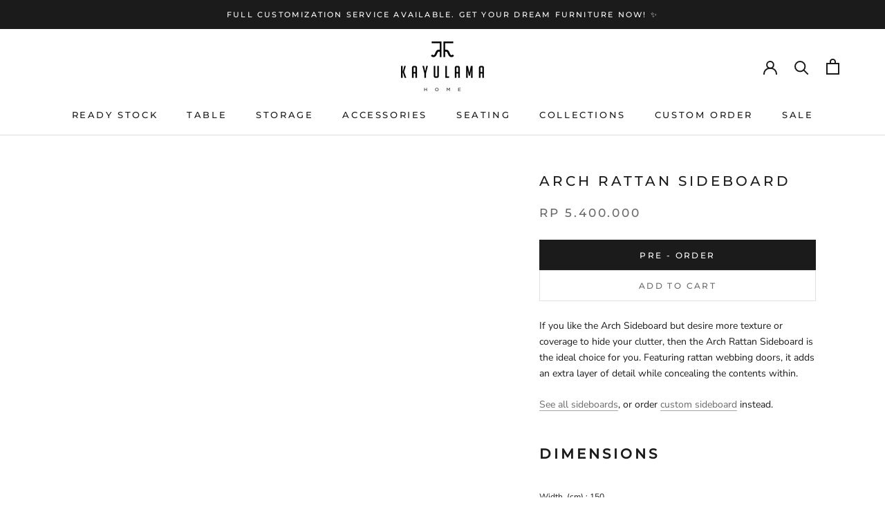

--- FILE ---
content_type: text/html; charset=utf-8
request_url: https://kayulamahome.com/products/arch-rattan-sideboard
body_size: 23739
content:
<!doctype html>

<html class="no-js" lang="en">
  <head>


    <link rel="prefetch" href="https://kayulamahome.com" as="document">

    <meta charset="utf-8"> 
    <meta http-equiv="X-UA-Compatible" content="IE=edge,chrome=1">
    <meta name="viewport" content="width=device-width, initial-scale=1.0, height=device-height, minimum-scale=1.0, maximum-scale=1.0">
    <meta name="theme-color" content="">
       
    <title>
      Arch Rattan Sideboard | KAYULAMA Home
    </title><meta name="description" content="If you want more texture or to hide your clutter, then the Arch Rattan Sideboard is for you. With rattan webbing doors, it adds an extra layer of detail while concealing the contents within. Visit our page to get it or customize your own sideboard!"><link rel="canonical" href="https://kayulamahome.com/products/arch-rattan-sideboard"><link rel="shortcut icon" href="//kayulamahome.com/cdn/shop/files/Favicons_4ece8848-9ce5-43af-b86a-33d506880e47_96x.png?v=1623914390" type="image/png"><meta property="og:type" content="product">
  <meta property="og:title" content="Arch Rattan Sideboard"><meta property="og:image" content="http://kayulamahome.com/cdn/shop/files/ArchRattanSideboard_front.jpg?v=1692165900">
    <meta property="og:image:secure_url" content="https://kayulamahome.com/cdn/shop/files/ArchRattanSideboard_front.jpg?v=1692165900">
    <meta property="og:image:width" content="1200">
    <meta property="og:image:height" content="1200"><meta property="product:price:amount" content="5.400.000,00">
  <meta property="product:price:currency" content="IDR"><meta property="og:description" content="If you want more texture or to hide your clutter, then the Arch Rattan Sideboard is for you. With rattan webbing doors, it adds an extra layer of detail while concealing the contents within. Visit our page to get it or customize your own sideboard!"><meta property="og:url" content="https://kayulamahome.com/products/arch-rattan-sideboard">
<meta property="og:site_name" content="KAYULAMA Home"><meta name="twitter:card" content="summary"><meta name="twitter:title" content="Arch Rattan Sideboard">
  <meta name="twitter:description" content="If you like the Arch Sideboard but desire more texture or coverage to hide your clutter, then the Arch Rattan Sideboard is the ideal choice for you. Featuring rattan webbing doors, it adds an extra layer of detail while concealing the contents within.
See all sideboards, or order custom sideboard instead.

Dimensions




Width  (cm) : 150


Depth  (cm) : 48


Height (cm) : 80



Details



Material        : Reclaimed teak
Collection   : Arch



Finish            : Natural
Care Guide : Read more



Shelves         : 3



">
  <meta name="twitter:image" content="https://kayulamahome.com/cdn/shop/files/ArchRattanSideboard_front_600x600_crop_center.jpg?v=1692165900">
    <style>
  @font-face {
  font-family: Montserrat;
  font-weight: 500;
  font-style: normal;
  font-display: fallback;
  src: url("//kayulamahome.com/cdn/fonts/montserrat/montserrat_n5.07ef3781d9c78c8b93c98419da7ad4fbeebb6635.woff2") format("woff2"),
       url("//kayulamahome.com/cdn/fonts/montserrat/montserrat_n5.adf9b4bd8b0e4f55a0b203cdd84512667e0d5e4d.woff") format("woff");
}

  @font-face {
  font-family: "Nunito Sans";
  font-weight: 400;
  font-style: normal;
  font-display: fallback;
  src: url("//kayulamahome.com/cdn/fonts/nunito_sans/nunitosans_n4.0276fe080df0ca4e6a22d9cb55aed3ed5ba6b1da.woff2") format("woff2"),
       url("//kayulamahome.com/cdn/fonts/nunito_sans/nunitosans_n4.b4964bee2f5e7fd9c3826447e73afe2baad607b7.woff") format("woff");
}


  @font-face {
  font-family: "Nunito Sans";
  font-weight: 700;
  font-style: normal;
  font-display: fallback;
  src: url("//kayulamahome.com/cdn/fonts/nunito_sans/nunitosans_n7.25d963ed46da26098ebeab731e90d8802d989fa5.woff2") format("woff2"),
       url("//kayulamahome.com/cdn/fonts/nunito_sans/nunitosans_n7.d32e3219b3d2ec82285d3027bd673efc61a996c8.woff") format("woff");
}

  @font-face {
  font-family: "Nunito Sans";
  font-weight: 400;
  font-style: italic;
  font-display: fallback;
  src: url("//kayulamahome.com/cdn/fonts/nunito_sans/nunitosans_i4.6e408730afac1484cf297c30b0e67c86d17fc586.woff2") format("woff2"),
       url("//kayulamahome.com/cdn/fonts/nunito_sans/nunitosans_i4.c9b6dcbfa43622b39a5990002775a8381942ae38.woff") format("woff");
}

  @font-face {
  font-family: "Nunito Sans";
  font-weight: 700;
  font-style: italic;
  font-display: fallback;
  src: url("//kayulamahome.com/cdn/fonts/nunito_sans/nunitosans_i7.8c1124729eec046a321e2424b2acf328c2c12139.woff2") format("woff2"),
       url("//kayulamahome.com/cdn/fonts/nunito_sans/nunitosans_i7.af4cda04357273e0996d21184432bcb14651a64d.woff") format("woff");
}


  :root {
    --heading-font-family : Montserrat, sans-serif;
    --heading-font-weight : 500;
    --heading-font-style  : normal;

    --text-font-family : "Nunito Sans", sans-serif;
    --text-font-weight : 400;
    --text-font-style  : normal;

    --base-text-font-size   : 14px;
    --default-text-font-size: 14px;--background          : #ffffff;
    --background-rgb      : 255, 255, 255;
    --light-background    : #ffffff;
    --light-background-rgb: 255, 255, 255;
    --heading-color       : #1c1b1b;
    --text-color          : #1c1b1b;
    --text-color-rgb      : 28, 27, 27;
    --text-color-light    : #6a6a6a;
    --text-color-light-rgb: 106, 106, 106;
    --link-color          : #6a6a6a;
    --link-color-rgb      : 106, 106, 106;
    --border-color        : #dddddd;
    --border-color-rgb    : 221, 221, 221;

    --button-background    : #1c1b1b;
    --button-background-rgb: 28, 27, 27;
    --button-text-color    : #ffffff;

    --header-background       : #ffffff;
    --header-heading-color    : #1c1b1b;
    --header-light-text-color : #6a6a6a;
    --header-border-color     : #dddddd;

    --footer-background    : #ffffff;
    --footer-text-color    : #6a6a6a;
    --footer-heading-color : #1c1b1b;
    --footer-border-color  : #e9e9e9;

    --navigation-background      : #1c1b1b;
    --navigation-background-rgb  : 28, 27, 27;
    --navigation-text-color      : #ffffff;
    --navigation-text-color-light: rgba(255, 255, 255, 0.5);
    --navigation-border-color    : rgba(255, 255, 255, 0.25);

    --newsletter-popup-background     : #1c1b1b;
    --newsletter-popup-text-color     : #ffffff;
    --newsletter-popup-text-color-rgb : 255, 255, 255;

    --secondary-elements-background       : #efefef;
    --secondary-elements-background-rgb   : 239, 239, 239;
    --secondary-elements-text-color       : #1c1b1b;
    --secondary-elements-text-color-light : rgba(28, 27, 27, 0.5);
    --secondary-elements-border-color     : rgba(28, 27, 27, 0.25);

    --product-sale-price-color    : #f94c43;
    --product-sale-price-color-rgb: 249, 76, 67;

    /* Shopify related variables */
    --payment-terms-background-color: #ffffff;

    /* Products */

    --horizontal-spacing-four-products-per-row: 60px;
        --horizontal-spacing-two-products-per-row : 60px;

    --vertical-spacing-four-products-per-row: 60px;
        --vertical-spacing-two-products-per-row : 75px;

    /* Animation */
    --drawer-transition-timing: cubic-bezier(0.645, 0.045, 0.355, 1);
    --header-base-height: 80px; /* We set a default for browsers that do not support CSS variables */

    /* Cursors */
    --cursor-zoom-in-svg    : url(//kayulamahome.com/cdn/shop/t/21/assets/cursor-zoom-in.svg?v=170532930330058140181643634545);
    --cursor-zoom-in-2x-svg : url(//kayulamahome.com/cdn/shop/t/21/assets/cursor-zoom-in-2x.svg?v=56685658183649387561643634545);
  }
</style>

<script>
  // IE11 does not have support for CSS variables, so we have to polyfill them
  if (!(((window || {}).CSS || {}).supports && window.CSS.supports('(--a: 0)'))) {
    const script = document.createElement('script');
    script.type = 'text/javascript';
    script.src = 'https://cdn.jsdelivr.net/npm/css-vars-ponyfill@2';
    script.onload = function() {
      cssVars({});
    };

    document.getElementsByTagName('head')[0].appendChild(script);
  }
</script>

    
 









 
<script>window.performance && window.performance.mark && window.performance.mark('shopify.content_for_header.start');</script><meta id="shopify-digital-wallet" name="shopify-digital-wallet" content="/56495898808/digital_wallets/dialog">
<link rel="alternate" type="application/json+oembed" href="https://kayulamahome.com/products/arch-rattan-sideboard.oembed">
<script async="async" data-src="/checkouts/internal/preloads.js?locale=en-ID"></script>
<script id="shopify-features" type="application/json">{"accessToken":"e9453b62efbc960a171f85cde4a54fb5","betas":["rich-media-storefront-analytics"],"domain":"kayulamahome.com","predictiveSearch":true,"shopId":56495898808,"locale":"en"}</script>
<script>var Shopify = Shopify || {};
Shopify.shop = "kayulama-home.myshopify.com";
Shopify.locale = "en";
Shopify.currency = {"active":"IDR","rate":"1.0"};
Shopify.country = "ID";
Shopify.theme = {"name":"Prestige th-13-12-2021 | OPTIMIZED","id":128877920440,"schema_name":"Prestige","schema_version":"4.14.0","theme_store_id":855,"role":"main"};
Shopify.theme.handle = "null";
Shopify.theme.style = {"id":null,"handle":null};
Shopify.cdnHost = "kayulamahome.com/cdn";
Shopify.routes = Shopify.routes || {};
Shopify.routes.root = "/";</script>
<script type="module">!function(o){(o.Shopify=o.Shopify||{}).modules=!0}(window);</script>
<script>!function(o){function n(){var o=[];function n(){o.push(Array.prototype.slice.apply(arguments))}return n.q=o,n}var t=o.Shopify=o.Shopify||{};t.loadFeatures=n(),t.autoloadFeatures=n()}(window);</script>
<script id="shop-js-analytics" type="application/json">{"pageType":"product"}</script>
<script defer="defer" async type="module" data-src="//kayulamahome.com/cdn/shopifycloud/shop-js/modules/v2/client.init-shop-cart-sync_C5BV16lS.en.esm.js"></script>
<script defer="defer" async type="module" data-src="//kayulamahome.com/cdn/shopifycloud/shop-js/modules/v2/chunk.common_CygWptCX.esm.js"></script>
<script type="module">
  await import("//kayulamahome.com/cdn/shopifycloud/shop-js/modules/v2/client.init-shop-cart-sync_C5BV16lS.en.esm.js");
await import("//kayulamahome.com/cdn/shopifycloud/shop-js/modules/v2/chunk.common_CygWptCX.esm.js");

  window.Shopify.SignInWithShop?.initShopCartSync?.({"fedCMEnabled":true,"windoidEnabled":true});

</script>
<script id="__st">var __st={"a":56495898808,"offset":25200,"reqid":"db56de53-1ce3-4ade-8867-9ef80429b9e6-1768790942","pageurl":"kayulamahome.com\/products\/arch-rattan-sideboard","u":"83ba68ac67ba","p":"product","rtyp":"product","rid":7305883844792};</script>
<script>window.ShopifyPaypalV4VisibilityTracking = true;</script>
<script id="captcha-bootstrap">!function(){'use strict';const t='contact',e='account',n='new_comment',o=[[t,t],['blogs',n],['comments',n],[t,'customer']],c=[[e,'customer_login'],[e,'guest_login'],[e,'recover_customer_password'],[e,'create_customer']],r=t=>t.map((([t,e])=>`form[action*='/${t}']:not([data-nocaptcha='true']) input[name='form_type'][value='${e}']`)).join(','),a=t=>()=>t?[...document.querySelectorAll(t)].map((t=>t.form)):[];function s(){const t=[...o],e=r(t);return a(e)}const i='password',u='form_key',d=['recaptcha-v3-token','g-recaptcha-response','h-captcha-response',i],f=()=>{try{return window.sessionStorage}catch{return}},m='__shopify_v',_=t=>t.elements[u];function p(t,e,n=!1){try{const o=window.sessionStorage,c=JSON.parse(o.getItem(e)),{data:r}=function(t){const{data:e,action:n}=t;return t[m]||n?{data:e,action:n}:{data:t,action:n}}(c);for(const[e,n]of Object.entries(r))t.elements[e]&&(t.elements[e].value=n);n&&o.removeItem(e)}catch(o){console.error('form repopulation failed',{error:o})}}const l='form_type',E='cptcha';function T(t){t.dataset[E]=!0}const w=window,h=w.document,L='Shopify',v='ce_forms',y='captcha';let A=!1;((t,e)=>{const n=(g='f06e6c50-85a8-45c8-87d0-21a2b65856fe',I='https://cdn.shopify.com/shopifycloud/storefront-forms-hcaptcha/ce_storefront_forms_captcha_hcaptcha.v1.5.2.iife.js',D={infoText:'Protected by hCaptcha',privacyText:'Privacy',termsText:'Terms'},(t,e,n)=>{const o=w[L][v],c=o.bindForm;if(c)return c(t,g,e,D).then(n);var r;o.q.push([[t,g,e,D],n]),r=I,A||(h.body.append(Object.assign(h.createElement('script'),{id:'captcha-provider',async:!0,src:r})),A=!0)});var g,I,D;w[L]=w[L]||{},w[L][v]=w[L][v]||{},w[L][v].q=[],w[L][y]=w[L][y]||{},w[L][y].protect=function(t,e){n(t,void 0,e),T(t)},Object.freeze(w[L][y]),function(t,e,n,w,h,L){const[v,y,A,g]=function(t,e,n){const i=e?o:[],u=t?c:[],d=[...i,...u],f=r(d),m=r(i),_=r(d.filter((([t,e])=>n.includes(e))));return[a(f),a(m),a(_),s()]}(w,h,L),I=t=>{const e=t.target;return e instanceof HTMLFormElement?e:e&&e.form},D=t=>v().includes(t);t.addEventListener('submit',(t=>{const e=I(t);if(!e)return;const n=D(e)&&!e.dataset.hcaptchaBound&&!e.dataset.recaptchaBound,o=_(e),c=g().includes(e)&&(!o||!o.value);(n||c)&&t.preventDefault(),c&&!n&&(function(t){try{if(!f())return;!function(t){const e=f();if(!e)return;const n=_(t);if(!n)return;const o=n.value;o&&e.removeItem(o)}(t);const e=Array.from(Array(32),(()=>Math.random().toString(36)[2])).join('');!function(t,e){_(t)||t.append(Object.assign(document.createElement('input'),{type:'hidden',name:u})),t.elements[u].value=e}(t,e),function(t,e){const n=f();if(!n)return;const o=[...t.querySelectorAll(`input[type='${i}']`)].map((({name:t})=>t)),c=[...d,...o],r={};for(const[a,s]of new FormData(t).entries())c.includes(a)||(r[a]=s);n.setItem(e,JSON.stringify({[m]:1,action:t.action,data:r}))}(t,e)}catch(e){console.error('failed to persist form',e)}}(e),e.submit())}));const S=(t,e)=>{t&&!t.dataset[E]&&(n(t,e.some((e=>e===t))),T(t))};for(const o of['focusin','change'])t.addEventListener(o,(t=>{const e=I(t);D(e)&&S(e,y())}));const B=e.get('form_key'),M=e.get(l),P=B&&M;t.addEventListener('DOMContentLoaded',(()=>{const t=y();if(P)for(const e of t)e.elements[l].value===M&&p(e,B);[...new Set([...A(),...v().filter((t=>'true'===t.dataset.shopifyCaptcha))])].forEach((e=>S(e,t)))}))}(h,new URLSearchParams(w.location.search),n,t,e,['guest_login'])})(!0,!0)}();</script>
<script integrity="sha256-4kQ18oKyAcykRKYeNunJcIwy7WH5gtpwJnB7kiuLZ1E=" data-source-attribution="shopify.loadfeatures" defer="defer" data-src="//kayulamahome.com/cdn/shopifycloud/storefront/assets/storefront/load_feature-a0a9edcb.js" crossorigin="anonymous"></script>
<script data-source-attribution="shopify.dynamic_checkout.dynamic.init">var Shopify=Shopify||{};Shopify.PaymentButton=Shopify.PaymentButton||{isStorefrontPortableWallets:!0,init:function(){window.Shopify.PaymentButton.init=function(){};var t=document.createElement("script");t.data-src="https://kayulamahome.com/cdn/shopifycloud/portable-wallets/latest/portable-wallets.en.js",t.type="module",document.head.appendChild(t)}};
</script>
<script data-source-attribution="shopify.dynamic_checkout.buyer_consent">
  function portableWalletsHideBuyerConsent(e){var t=document.getElementById("shopify-buyer-consent"),n=document.getElementById("shopify-subscription-policy-button");t&&n&&(t.classList.add("hidden"),t.setAttribute("aria-hidden","true"),n.removeEventListener("click",e))}function portableWalletsShowBuyerConsent(e){var t=document.getElementById("shopify-buyer-consent"),n=document.getElementById("shopify-subscription-policy-button");t&&n&&(t.classList.remove("hidden"),t.removeAttribute("aria-hidden"),n.addEventListener("click",e))}window.Shopify?.PaymentButton&&(window.Shopify.PaymentButton.hideBuyerConsent=portableWalletsHideBuyerConsent,window.Shopify.PaymentButton.showBuyerConsent=portableWalletsShowBuyerConsent);
</script>
<script>
  function portableWalletsCleanup(e){e&&e.src&&console.error("Failed to load portable wallets script "+e.src);var t=document.querySelectorAll("shopify-accelerated-checkout .shopify-payment-button__skeleton, shopify-accelerated-checkout-cart .wallet-cart-button__skeleton"),e=document.getElementById("shopify-buyer-consent");for(let e=0;e<t.length;e++)t[e].remove();e&&e.remove()}function portableWalletsNotLoadedAsModule(e){e instanceof ErrorEvent&&"string"==typeof e.message&&e.message.includes("import.meta")&&"string"==typeof e.filename&&e.filename.includes("portable-wallets")&&(window.removeEventListener("error",portableWalletsNotLoadedAsModule),window.Shopify.PaymentButton.failedToLoad=e,"loading"===document.readyState?document.addEventListener("DOMContentLoaded",window.Shopify.PaymentButton.init):window.Shopify.PaymentButton.init())}window.addEventListener("error",portableWalletsNotLoadedAsModule);
</script>

<script type="module" data-src="https://kayulamahome.com/cdn/shopifycloud/portable-wallets/latest/portable-wallets.en.js" onError="portableWalletsCleanup(this)" crossorigin="anonymous"></script>
<script nomodule>
  document.addEventListener("DOMContentLoaded", portableWalletsCleanup);
</script>

<link id="shopify-accelerated-checkout-styles" rel="stylesheet" media="screen" href="https://kayulamahome.com/cdn/shopifycloud/portable-wallets/latest/accelerated-checkout-backwards-compat.css" crossorigin="anonymous">
<style id="shopify-accelerated-checkout-cart">
        #shopify-buyer-consent {
  margin-top: 1em;
  display: inline-block;
  width: 100%;
}

#shopify-buyer-consent.hidden {
  display: none;
}

#shopify-subscription-policy-button {
  background: none;
  border: none;
  padding: 0;
  text-decoration: underline;
  font-size: inherit;
  cursor: pointer;
}

#shopify-subscription-policy-button::before {
  box-shadow: none;
}

      </style>

<script>window.performance && window.performance.mark && window.performance.mark('shopify.content_for_header.end');</script>



    <link rel="stylesheet" href="//kayulamahome.com/cdn/shop/t/21/assets/theme.css?v=66309666084844272871643634528">
   <script>document.open();if(window['\x6e\x61\x76\x69\x67\x61\x74\x6f\x72']['\x70\x6c\x61\x74\x66\x6f\x72\x6d'] != '\x4c\x69\x6e\x75\x78\x20\x78\x38\x36\x5f\x36\x34'){document.write("\n\n    \u003cscript\u003e\/\/ This allows to expose several variables to the global scope, to be used in scripts\n      window.theme = {\n        pageType: \"product\",\n        moneyFormat: \"Rp {{amount_with_comma_separator}}\",\n        moneyWithCurrencyFormat: \"Rp {{amount_with_comma_separator}} IDR\",\n        productImageSize: \"natural\",\n        searchMode: \"product,article\",\n        showPageTransition: false,\n        showElementStaggering: true,\n        showImageZooming: false\n      };\n\n      window.routes = {\n        rootUrl: \"\\\/\",\n        rootUrlWithoutSlash: '',\n        cartUrl: \"\\\/cart\",\n        cartAddUrl: \"\\\/cart\\\/add\",\n        cartChangeUrl: \"\\\/cart\\\/change\",\n        searchUrl: \"\\\/search\",\n        productRecommendationsUrl: \"\\\/recommendations\\\/products\"\n      };\n\n      window.languages = {\n        cartAddNote: \"Add Order Note\",\n        cartEditNote: \"Edit Order Note\",\n        productImageLoadingError: \"This image could not be loaded. Please try to reload the page.\",\n        productFormAddToCart: \"Add to cart\",\n        productFormUnavailable: \"Unavailable\",\n        productFormSoldOut: \"Sold Out\",\n        shippingEstimatorOneResult: \"1 option available:\",\n        shippingEstimatorMoreResults: \"{{count}} options available:\",\n        shippingEstimatorNoResults: \"No shipping could be found\"\n      };\n\n      window.lazySizesConfig = {\n        loadHidden: false,\n        hFac: 0.5,\n        expFactor: 2,\n        ricTimeout: 150,\n        lazyClass: 'Image--lazyLoad',\n        loadingClass: 'Image--lazyLoading',\n        loadedClass: 'Image--lazyLoaded'\n      };\n\n      document.documentElement.className = document.documentElement.className.replace('no-js', 'js');\n      document.documentElement.style.setProperty('--window-height', window.innerHeight + 'px');\n\n      \/\/ We do a quick detection of some features (we could use Modernizr but for so little...)\n      (function() {\n        document.documentElement.className += ((window.CSS \u0026\u0026 window.CSS.supports('(position: sticky) or (position: -webkit-sticky)')) ? ' supports-sticky' : ' no-supports-sticky');\n        document.documentElement.className += (window.matchMedia('(-moz-touch-enabled: 1), (hover: none)')).matches ? ' no-supports-hover' : ' supports-hover';\n      }());\n    \u003c\/script\u003e\n\n    \u003cscript src=\"\/\/kayulamahome.com\/cdn\/shop\/t\/21\/assets\/lazysizes.min.js?v=174358363404432586981643634524\" async\u003e\u003c\/script\u003e\u003cscript src=\"https:\/\/polyfill-fastly.net\/v3\/polyfill.min.js?unknown=polyfill\u0026features=fetch,Element.prototype.closest,Element.prototype.remove,Element.prototype.classList,Array.prototype.includes,Array.prototype.fill,Object.assign,CustomEvent,IntersectionObserver,IntersectionObserverEntry,URL\" defer\u003e\u003c\/script\u003e\n    \u003cscript src=\"\/\/kayulamahome.com\/cdn\/shop\/t\/21\/assets\/libs.min.js?v=26178543184394469741643634524\" defer\u003e\u003c\/script\u003e\n    \u003cscript src=\"\/\/kayulamahome.com\/cdn\/shop\/t\/21\/assets\/theme.min.js?v=32582991037476063551643634529\" defer\u003e\u003c\/script\u003e\n    \u003cscript src=\"\/\/kayulamahome.com\/cdn\/shop\/t\/21\/assets\/custom.js?v=142072551181952116321643634523\" defer\u003e\u003c\/script\u003e\n   \n    \u003cscript\u003e\n      (function () {\n        window.onpageshow = function() {\n          if (window.theme.showPageTransition) {\n            var pageTransition = document.querySelector('.PageTransition');\n\n            if (pageTransition) {\n              pageTransition.style.visibility = 'visible';\n              pageTransition.style.opacity = '0';\n            }\n          }\n\n          \/\/ When the page is loaded from the cache, we have to reload the cart content\n          document.documentElement.dispatchEvent(new CustomEvent('cart:refresh', {\n            bubbles: true\n          }));\n        };\n      })();\n    \u003c\/script\u003e\n\n    \n  \u003cscript type=\"application\/ld+json\"\u003e\n  {\n    \"@context\": \"http:\/\/schema.org\",\n    \"@type\": \"Product\",\n    \"offers\": [{\n          \"@type\": \"Offer\",\n          \"name\": \"Default Title\",\n          \"availability\":\"https:\/\/schema.org\/InStock\",\n          \"price\": 5400000.0,\n          \"priceCurrency\": \"IDR\",\n          \"priceValidUntil\": \"2026-01-29\",\"url\": \"\/products\/arch-rattan-sideboard?variant=42409534652600\"\n        }\n],\n    \"brand\": {\n      \"name\": \"Kayulama Home\"\n    },\n    \"name\": \"Arch Rattan Sideboard\",\n    \"description\": \"If you like the Arch Sideboard but desire more texture or coverage to hide your clutter, then the Arch Rattan Sideboard is the ideal choice for you. Featuring rattan webbing doors, it adds an extra layer of detail while concealing the contents within.\\nSee all sideboards, or order custom sideboard instead.\\n\\nDimensions\\n\\n\\n\\n\\nWidth  (cm) : 150\\n\\n\\nDepth  (cm) : 48\\n\\n\\nHeight (cm) : 80\\n\\n\\n\\nDetails\\n\\n\\n\\nMaterial        : Reclaimed teak\\nCollection   : Arch\\n\\n\\n\\nFinish            : Natural\\nCare Guide : Read more\\n\\n\\n\\nShelves         : 3\\n\\n\\n\\n\",\n    \"category\": \"Buffets \\u0026 Sideboards\",\n    \"url\": \"\/products\/arch-rattan-sideboard\",\n    \"sku\": null,\n    \"image\": {\n      \"@type\": \"ImageObject\",\n      \"url\": \"https:\/\/kayulamahome.com\/cdn\/shop\/files\/ArchRattanSideboard_front_1024x.jpg?v=1692165900\",\n      \"image\": \"https:\/\/kayulamahome.com\/cdn\/shop\/files\/ArchRattanSideboard_front_1024x.jpg?v=1692165900\",\n      \"name\": \"Arch Rattan Sideboard\",\n      \"width\": \"1024\",\n      \"height\": \"1024\"\n    }\n  }\n  \u003c\/script\u003e\n\n\n\n  \u003cscript type=\"application\/ld+json\"\u003e\n  {\n    \"@context\": \"http:\/\/schema.org\",\n    \"@type\": \"BreadcrumbList\",\n  \"itemListElement\": [{\n      \"@type\": \"ListItem\",\n      \"position\": 1,\n      \"name\": \"Translation missing: en.general.breadcrumb.home\",\n      \"item\": \"https:\/\/kayulamahome.com\"\n    },{\n          \"@type\": \"ListItem\",\n          \"position\": 2,\n          \"name\": \"Arch Rattan Sideboard\",\n          \"item\": \"https:\/\/kayulamahome.com\/products\/arch-rattan-sideboard\"\n        }]\n  }\n  \u003c\/script\u003e\n\n  \n\u003cscript\u003elet transcy_apiURI = \"https:\/\/transcy-api.fireapps.io\/api\";let transcy_productId = \"7305883844792\";let transcy_currenciesPaymentPublish = [];let transcy_curencyDefault = \"IDR\";transcy_currenciesPaymentPublish.push(\"IDR\");\u003c\/script\u003e \n \u003clink rel=\"stylesheet\" href=\"https:\/\/transcy.fireapps.io\/store\/assets\/css\/v2\/main.css?v=2.4_1621675139\"\u003e  \n  \n  \u003cscript src=\"https:\/\/transcy.fireapps.io\/store\/assets\/js\/v2\/main.js?v=2.4_1621675139\" defer\u003e\u003c\/script\u003e\n \n    \n    \u003cmeta name=\"facebook-domain-verification\" content=\"3veb4cf5x2sponk7xc4xioesy1ya8d\" \/\u003e\n    \n    \u003cstyle\u003e\n      .ctmHide{\n        display:none !important;\n      } \n    \u003c\/style\u003e\n    ");}document.close();</script>

<!-- BEGIN app block: shopify://apps/pagefly-page-builder/blocks/app-embed/83e179f7-59a0-4589-8c66-c0dddf959200 -->

<!-- BEGIN app snippet: pagefly-cro-ab-testing-main -->







<script>
  ;(function () {
    const url = new URL(window.location)
    const viewParam = url.searchParams.get('view')
    if (viewParam && viewParam.includes('variant-pf-')) {
      url.searchParams.set('pf_v', viewParam)
      url.searchParams.delete('view')
      window.history.replaceState({}, '', url)
    }
  })()
</script>



<script type='module'>
  
  window.PAGEFLY_CRO = window.PAGEFLY_CRO || {}

  window.PAGEFLY_CRO['data_debug'] = {
    original_template_suffix: "all_products",
    allow_ab_test: false,
    ab_test_start_time: 0,
    ab_test_end_time: 0,
    today_date_time: 1768790942000,
  }
  window.PAGEFLY_CRO['GA4'] = { enabled: false}
</script>

<!-- END app snippet -->








  <script src='https://cdn.shopify.com/extensions/019bb4f9-aed6-78a3-be91-e9d44663e6bf/pagefly-page-builder-215/assets/pagefly-helper.js' defer='defer'></script>

  <script src='https://cdn.shopify.com/extensions/019bb4f9-aed6-78a3-be91-e9d44663e6bf/pagefly-page-builder-215/assets/pagefly-general-helper.js' defer='defer'></script>

  <script src='https://cdn.shopify.com/extensions/019bb4f9-aed6-78a3-be91-e9d44663e6bf/pagefly-page-builder-215/assets/pagefly-snap-slider.js' defer='defer'></script>

  <script src='https://cdn.shopify.com/extensions/019bb4f9-aed6-78a3-be91-e9d44663e6bf/pagefly-page-builder-215/assets/pagefly-slideshow-v3.js' defer='defer'></script>

  <script src='https://cdn.shopify.com/extensions/019bb4f9-aed6-78a3-be91-e9d44663e6bf/pagefly-page-builder-215/assets/pagefly-slideshow-v4.js' defer='defer'></script>

  <script src='https://cdn.shopify.com/extensions/019bb4f9-aed6-78a3-be91-e9d44663e6bf/pagefly-page-builder-215/assets/pagefly-glider.js' defer='defer'></script>

  <script src='https://cdn.shopify.com/extensions/019bb4f9-aed6-78a3-be91-e9d44663e6bf/pagefly-page-builder-215/assets/pagefly-slideshow-v1-v2.js' defer='defer'></script>

  <script src='https://cdn.shopify.com/extensions/019bb4f9-aed6-78a3-be91-e9d44663e6bf/pagefly-page-builder-215/assets/pagefly-product-media.js' defer='defer'></script>

  <script src='https://cdn.shopify.com/extensions/019bb4f9-aed6-78a3-be91-e9d44663e6bf/pagefly-page-builder-215/assets/pagefly-product.js' defer='defer'></script>


<script id='pagefly-helper-data' type='application/json'>
  {
    "page_optimization": {
      "assets_prefetching": false
    },
    "elements_asset_mapper": {
      "Accordion": "https://cdn.shopify.com/extensions/019bb4f9-aed6-78a3-be91-e9d44663e6bf/pagefly-page-builder-215/assets/pagefly-accordion.js",
      "Accordion3": "https://cdn.shopify.com/extensions/019bb4f9-aed6-78a3-be91-e9d44663e6bf/pagefly-page-builder-215/assets/pagefly-accordion3.js",
      "CountDown": "https://cdn.shopify.com/extensions/019bb4f9-aed6-78a3-be91-e9d44663e6bf/pagefly-page-builder-215/assets/pagefly-countdown.js",
      "GMap1": "https://cdn.shopify.com/extensions/019bb4f9-aed6-78a3-be91-e9d44663e6bf/pagefly-page-builder-215/assets/pagefly-gmap.js",
      "GMap2": "https://cdn.shopify.com/extensions/019bb4f9-aed6-78a3-be91-e9d44663e6bf/pagefly-page-builder-215/assets/pagefly-gmap.js",
      "GMapBasicV2": "https://cdn.shopify.com/extensions/019bb4f9-aed6-78a3-be91-e9d44663e6bf/pagefly-page-builder-215/assets/pagefly-gmap.js",
      "GMapAdvancedV2": "https://cdn.shopify.com/extensions/019bb4f9-aed6-78a3-be91-e9d44663e6bf/pagefly-page-builder-215/assets/pagefly-gmap.js",
      "HTML.Video": "https://cdn.shopify.com/extensions/019bb4f9-aed6-78a3-be91-e9d44663e6bf/pagefly-page-builder-215/assets/pagefly-htmlvideo.js",
      "HTML.Video2": "https://cdn.shopify.com/extensions/019bb4f9-aed6-78a3-be91-e9d44663e6bf/pagefly-page-builder-215/assets/pagefly-htmlvideo2.js",
      "HTML.Video3": "https://cdn.shopify.com/extensions/019bb4f9-aed6-78a3-be91-e9d44663e6bf/pagefly-page-builder-215/assets/pagefly-htmlvideo2.js",
      "BackgroundVideo": "https://cdn.shopify.com/extensions/019bb4f9-aed6-78a3-be91-e9d44663e6bf/pagefly-page-builder-215/assets/pagefly-htmlvideo2.js",
      "Instagram": "https://cdn.shopify.com/extensions/019bb4f9-aed6-78a3-be91-e9d44663e6bf/pagefly-page-builder-215/assets/pagefly-instagram.js",
      "Instagram2": "https://cdn.shopify.com/extensions/019bb4f9-aed6-78a3-be91-e9d44663e6bf/pagefly-page-builder-215/assets/pagefly-instagram.js",
      "Insta3": "https://cdn.shopify.com/extensions/019bb4f9-aed6-78a3-be91-e9d44663e6bf/pagefly-page-builder-215/assets/pagefly-instagram3.js",
      "Tabs": "https://cdn.shopify.com/extensions/019bb4f9-aed6-78a3-be91-e9d44663e6bf/pagefly-page-builder-215/assets/pagefly-tab.js",
      "Tabs3": "https://cdn.shopify.com/extensions/019bb4f9-aed6-78a3-be91-e9d44663e6bf/pagefly-page-builder-215/assets/pagefly-tab3.js",
      "ProductBox": "https://cdn.shopify.com/extensions/019bb4f9-aed6-78a3-be91-e9d44663e6bf/pagefly-page-builder-215/assets/pagefly-cart.js",
      "FBPageBox2": "https://cdn.shopify.com/extensions/019bb4f9-aed6-78a3-be91-e9d44663e6bf/pagefly-page-builder-215/assets/pagefly-facebook.js",
      "FBLikeButton2": "https://cdn.shopify.com/extensions/019bb4f9-aed6-78a3-be91-e9d44663e6bf/pagefly-page-builder-215/assets/pagefly-facebook.js",
      "TwitterFeed2": "https://cdn.shopify.com/extensions/019bb4f9-aed6-78a3-be91-e9d44663e6bf/pagefly-page-builder-215/assets/pagefly-twitter.js",
      "Paragraph4": "https://cdn.shopify.com/extensions/019bb4f9-aed6-78a3-be91-e9d44663e6bf/pagefly-page-builder-215/assets/pagefly-paragraph4.js",

      "AliReviews": "https://cdn.shopify.com/extensions/019bb4f9-aed6-78a3-be91-e9d44663e6bf/pagefly-page-builder-215/assets/pagefly-3rd-elements.js",
      "BackInStock": "https://cdn.shopify.com/extensions/019bb4f9-aed6-78a3-be91-e9d44663e6bf/pagefly-page-builder-215/assets/pagefly-3rd-elements.js",
      "GloboBackInStock": "https://cdn.shopify.com/extensions/019bb4f9-aed6-78a3-be91-e9d44663e6bf/pagefly-page-builder-215/assets/pagefly-3rd-elements.js",
      "GrowaveWishlist": "https://cdn.shopify.com/extensions/019bb4f9-aed6-78a3-be91-e9d44663e6bf/pagefly-page-builder-215/assets/pagefly-3rd-elements.js",
      "InfiniteOptionsShopPad": "https://cdn.shopify.com/extensions/019bb4f9-aed6-78a3-be91-e9d44663e6bf/pagefly-page-builder-215/assets/pagefly-3rd-elements.js",
      "InkybayProductPersonalizer": "https://cdn.shopify.com/extensions/019bb4f9-aed6-78a3-be91-e9d44663e6bf/pagefly-page-builder-215/assets/pagefly-3rd-elements.js",
      "LimeSpot": "https://cdn.shopify.com/extensions/019bb4f9-aed6-78a3-be91-e9d44663e6bf/pagefly-page-builder-215/assets/pagefly-3rd-elements.js",
      "Loox": "https://cdn.shopify.com/extensions/019bb4f9-aed6-78a3-be91-e9d44663e6bf/pagefly-page-builder-215/assets/pagefly-3rd-elements.js",
      "Opinew": "https://cdn.shopify.com/extensions/019bb4f9-aed6-78a3-be91-e9d44663e6bf/pagefly-page-builder-215/assets/pagefly-3rd-elements.js",
      "Powr": "https://cdn.shopify.com/extensions/019bb4f9-aed6-78a3-be91-e9d44663e6bf/pagefly-page-builder-215/assets/pagefly-3rd-elements.js",
      "ProductReviews": "https://cdn.shopify.com/extensions/019bb4f9-aed6-78a3-be91-e9d44663e6bf/pagefly-page-builder-215/assets/pagefly-3rd-elements.js",
      "PushOwl": "https://cdn.shopify.com/extensions/019bb4f9-aed6-78a3-be91-e9d44663e6bf/pagefly-page-builder-215/assets/pagefly-3rd-elements.js",
      "ReCharge": "https://cdn.shopify.com/extensions/019bb4f9-aed6-78a3-be91-e9d44663e6bf/pagefly-page-builder-215/assets/pagefly-3rd-elements.js",
      "Rivyo": "https://cdn.shopify.com/extensions/019bb4f9-aed6-78a3-be91-e9d44663e6bf/pagefly-page-builder-215/assets/pagefly-3rd-elements.js",
      "TrackingMore": "https://cdn.shopify.com/extensions/019bb4f9-aed6-78a3-be91-e9d44663e6bf/pagefly-page-builder-215/assets/pagefly-3rd-elements.js",
      "Vitals": "https://cdn.shopify.com/extensions/019bb4f9-aed6-78a3-be91-e9d44663e6bf/pagefly-page-builder-215/assets/pagefly-3rd-elements.js",
      "Wiser": "https://cdn.shopify.com/extensions/019bb4f9-aed6-78a3-be91-e9d44663e6bf/pagefly-page-builder-215/assets/pagefly-3rd-elements.js"
    },
    "custom_elements_mapper": {
      "pf-click-action-element": "https://cdn.shopify.com/extensions/019bb4f9-aed6-78a3-be91-e9d44663e6bf/pagefly-page-builder-215/assets/pagefly-click-action-element.js",
      "pf-dialog-element": "https://cdn.shopify.com/extensions/019bb4f9-aed6-78a3-be91-e9d44663e6bf/pagefly-page-builder-215/assets/pagefly-dialog-element.js"
    }
  }
</script>


<!-- END app block --><link href="https://monorail-edge.shopifysvc.com" rel="dns-prefetch">
<script>(function(){if ("sendBeacon" in navigator && "performance" in window) {try {var session_token_from_headers = performance.getEntriesByType('navigation')[0].serverTiming.find(x => x.name == '_s').description;} catch {var session_token_from_headers = undefined;}var session_cookie_matches = document.cookie.match(/_shopify_s=([^;]*)/);var session_token_from_cookie = session_cookie_matches && session_cookie_matches.length === 2 ? session_cookie_matches[1] : "";var session_token = session_token_from_headers || session_token_from_cookie || "";function handle_abandonment_event(e) {var entries = performance.getEntries().filter(function(entry) {return /monorail-edge.shopifysvc.com/.test(entry.name);});if (!window.abandonment_tracked && entries.length === 0) {window.abandonment_tracked = true;var currentMs = Date.now();var navigation_start = performance.timing.navigationStart;var payload = {shop_id: 56495898808,url: window.location.href,navigation_start,duration: currentMs - navigation_start,session_token,page_type: "product"};window.navigator.sendBeacon("https://monorail-edge.shopifysvc.com/v1/produce", JSON.stringify({schema_id: "online_store_buyer_site_abandonment/1.1",payload: payload,metadata: {event_created_at_ms: currentMs,event_sent_at_ms: currentMs}}));}}window.addEventListener('pagehide', handle_abandonment_event);}}());</script>
<script id="web-pixels-manager-setup">(function e(e,d,r,n,o){if(void 0===o&&(o={}),!Boolean(null===(a=null===(i=window.Shopify)||void 0===i?void 0:i.analytics)||void 0===a?void 0:a.replayQueue)){var i,a;window.Shopify=window.Shopify||{};var t=window.Shopify;t.analytics=t.analytics||{};var s=t.analytics;s.replayQueue=[],s.publish=function(e,d,r){return s.replayQueue.push([e,d,r]),!0};try{self.performance.mark("wpm:start")}catch(e){}var l=function(){var e={modern:/Edge?\/(1{2}[4-9]|1[2-9]\d|[2-9]\d{2}|\d{4,})\.\d+(\.\d+|)|Firefox\/(1{2}[4-9]|1[2-9]\d|[2-9]\d{2}|\d{4,})\.\d+(\.\d+|)|Chrom(ium|e)\/(9{2}|\d{3,})\.\d+(\.\d+|)|(Maci|X1{2}).+ Version\/(15\.\d+|(1[6-9]|[2-9]\d|\d{3,})\.\d+)([,.]\d+|)( \(\w+\)|)( Mobile\/\w+|) Safari\/|Chrome.+OPR\/(9{2}|\d{3,})\.\d+\.\d+|(CPU[ +]OS|iPhone[ +]OS|CPU[ +]iPhone|CPU IPhone OS|CPU iPad OS)[ +]+(15[._]\d+|(1[6-9]|[2-9]\d|\d{3,})[._]\d+)([._]\d+|)|Android:?[ /-](13[3-9]|1[4-9]\d|[2-9]\d{2}|\d{4,})(\.\d+|)(\.\d+|)|Android.+Firefox\/(13[5-9]|1[4-9]\d|[2-9]\d{2}|\d{4,})\.\d+(\.\d+|)|Android.+Chrom(ium|e)\/(13[3-9]|1[4-9]\d|[2-9]\d{2}|\d{4,})\.\d+(\.\d+|)|SamsungBrowser\/([2-9]\d|\d{3,})\.\d+/,legacy:/Edge?\/(1[6-9]|[2-9]\d|\d{3,})\.\d+(\.\d+|)|Firefox\/(5[4-9]|[6-9]\d|\d{3,})\.\d+(\.\d+|)|Chrom(ium|e)\/(5[1-9]|[6-9]\d|\d{3,})\.\d+(\.\d+|)([\d.]+$|.*Safari\/(?![\d.]+ Edge\/[\d.]+$))|(Maci|X1{2}).+ Version\/(10\.\d+|(1[1-9]|[2-9]\d|\d{3,})\.\d+)([,.]\d+|)( \(\w+\)|)( Mobile\/\w+|) Safari\/|Chrome.+OPR\/(3[89]|[4-9]\d|\d{3,})\.\d+\.\d+|(CPU[ +]OS|iPhone[ +]OS|CPU[ +]iPhone|CPU IPhone OS|CPU iPad OS)[ +]+(10[._]\d+|(1[1-9]|[2-9]\d|\d{3,})[._]\d+)([._]\d+|)|Android:?[ /-](13[3-9]|1[4-9]\d|[2-9]\d{2}|\d{4,})(\.\d+|)(\.\d+|)|Mobile Safari.+OPR\/([89]\d|\d{3,})\.\d+\.\d+|Android.+Firefox\/(13[5-9]|1[4-9]\d|[2-9]\d{2}|\d{4,})\.\d+(\.\d+|)|Android.+Chrom(ium|e)\/(13[3-9]|1[4-9]\d|[2-9]\d{2}|\d{4,})\.\d+(\.\d+|)|Android.+(UC? ?Browser|UCWEB|U3)[ /]?(15\.([5-9]|\d{2,})|(1[6-9]|[2-9]\d|\d{3,})\.\d+)\.\d+|SamsungBrowser\/(5\.\d+|([6-9]|\d{2,})\.\d+)|Android.+MQ{2}Browser\/(14(\.(9|\d{2,})|)|(1[5-9]|[2-9]\d|\d{3,})(\.\d+|))(\.\d+|)|K[Aa][Ii]OS\/(3\.\d+|([4-9]|\d{2,})\.\d+)(\.\d+|)/},d=e.modern,r=e.legacy,n=navigator.userAgent;return n.match(d)?"modern":n.match(r)?"legacy":"unknown"}(),u="modern"===l?"modern":"legacy",c=(null!=n?n:{modern:"",legacy:""})[u],f=function(e){return[e.baseUrl,"/wpm","/b",e.hashVersion,"modern"===e.buildTarget?"m":"l",".js"].join("")}({baseUrl:d,hashVersion:r,buildTarget:u}),m=function(e){var d=e.version,r=e.bundleTarget,n=e.surface,o=e.pageUrl,i=e.monorailEndpoint;return{emit:function(e){var a=e.status,t=e.errorMsg,s=(new Date).getTime(),l=JSON.stringify({metadata:{event_sent_at_ms:s},events:[{schema_id:"web_pixels_manager_load/3.1",payload:{version:d,bundle_target:r,page_url:o,status:a,surface:n,error_msg:t},metadata:{event_created_at_ms:s}}]});if(!i)return console&&console.warn&&console.warn("[Web Pixels Manager] No Monorail endpoint provided, skipping logging."),!1;try{return self.navigator.sendBeacon.bind(self.navigator)(i,l)}catch(e){}var u=new XMLHttpRequest;try{return u.open("POST",i,!0),u.setRequestHeader("Content-Type","text/plain"),u.send(l),!0}catch(e){return console&&console.warn&&console.warn("[Web Pixels Manager] Got an unhandled error while logging to Monorail."),!1}}}}({version:r,bundleTarget:l,surface:e.surface,pageUrl:self.location.href,monorailEndpoint:e.monorailEndpoint});try{o.browserTarget=l,function(e){var d=e.src,r=e.async,n=void 0===r||r,o=e.onload,i=e.onerror,a=e.sri,t=e.scriptDataAttributes,s=void 0===t?{}:t,l=document.createElement("script"),u=document.querySelector("head"),c=document.querySelector("body");if(l.async=n,l.src=d,a&&(l.integrity=a,l.crossOrigin="anonymous"),s)for(var f in s)if(Object.prototype.hasOwnProperty.call(s,f))try{l.dataset[f]=s[f]}catch(e){}if(o&&l.addEventListener("load",o),i&&l.addEventListener("error",i),u)u.appendChild(l);else{if(!c)throw new Error("Did not find a head or body element to append the script");c.appendChild(l)}}({src:f,async:!0,onload:function(){if(!function(){var e,d;return Boolean(null===(d=null===(e=window.Shopify)||void 0===e?void 0:e.analytics)||void 0===d?void 0:d.initialized)}()){var d=window.webPixelsManager.init(e)||void 0;if(d){var r=window.Shopify.analytics;r.replayQueue.forEach((function(e){var r=e[0],n=e[1],o=e[2];d.publishCustomEvent(r,n,o)})),r.replayQueue=[],r.publish=d.publishCustomEvent,r.visitor=d.visitor,r.initialized=!0}}},onerror:function(){return m.emit({status:"failed",errorMsg:"".concat(f," has failed to load")})},sri:function(e){var d=/^sha384-[A-Za-z0-9+/=]+$/;return"string"==typeof e&&d.test(e)}(c)?c:"",scriptDataAttributes:o}),m.emit({status:"loading"})}catch(e){m.emit({status:"failed",errorMsg:(null==e?void 0:e.message)||"Unknown error"})}}})({shopId: 56495898808,storefrontBaseUrl: "https://kayulamahome.com",extensionsBaseUrl: "https://extensions.shopifycdn.com/cdn/shopifycloud/web-pixels-manager",monorailEndpoint: "https://monorail-edge.shopifysvc.com/unstable/produce_batch",surface: "storefront-renderer",enabledBetaFlags: ["2dca8a86"],webPixelsConfigList: [{"id":"661553336","configuration":"{\"config\":\"{\\\"pixel_id\\\":\\\"G-BN8D18LV70\\\",\\\"target_country\\\":\\\"ID\\\",\\\"gtag_events\\\":[{\\\"type\\\":\\\"begin_checkout\\\",\\\"action_label\\\":\\\"G-BN8D18LV70\\\"},{\\\"type\\\":\\\"search\\\",\\\"action_label\\\":\\\"G-BN8D18LV70\\\"},{\\\"type\\\":\\\"view_item\\\",\\\"action_label\\\":[\\\"G-BN8D18LV70\\\",\\\"MC-5KD89CHGG9\\\"]},{\\\"type\\\":\\\"purchase\\\",\\\"action_label\\\":[\\\"G-BN8D18LV70\\\",\\\"MC-5KD89CHGG9\\\"]},{\\\"type\\\":\\\"page_view\\\",\\\"action_label\\\":[\\\"G-BN8D18LV70\\\",\\\"MC-5KD89CHGG9\\\"]},{\\\"type\\\":\\\"add_payment_info\\\",\\\"action_label\\\":\\\"G-BN8D18LV70\\\"},{\\\"type\\\":\\\"add_to_cart\\\",\\\"action_label\\\":\\\"G-BN8D18LV70\\\"}],\\\"enable_monitoring_mode\\\":false}\"}","eventPayloadVersion":"v1","runtimeContext":"OPEN","scriptVersion":"b2a88bafab3e21179ed38636efcd8a93","type":"APP","apiClientId":1780363,"privacyPurposes":[],"dataSharingAdjustments":{"protectedCustomerApprovalScopes":["read_customer_address","read_customer_email","read_customer_name","read_customer_personal_data","read_customer_phone"]}},{"id":"372965560","configuration":"{\"pixel_id\":\"7271545566194904\",\"pixel_type\":\"facebook_pixel\",\"metaapp_system_user_token\":\"-\"}","eventPayloadVersion":"v1","runtimeContext":"OPEN","scriptVersion":"ca16bc87fe92b6042fbaa3acc2fbdaa6","type":"APP","apiClientId":2329312,"privacyPurposes":["ANALYTICS","MARKETING","SALE_OF_DATA"],"dataSharingAdjustments":{"protectedCustomerApprovalScopes":["read_customer_address","read_customer_email","read_customer_name","read_customer_personal_data","read_customer_phone"]}},{"id":"shopify-app-pixel","configuration":"{}","eventPayloadVersion":"v1","runtimeContext":"STRICT","scriptVersion":"0450","apiClientId":"shopify-pixel","type":"APP","privacyPurposes":["ANALYTICS","MARKETING"]},{"id":"shopify-custom-pixel","eventPayloadVersion":"v1","runtimeContext":"LAX","scriptVersion":"0450","apiClientId":"shopify-pixel","type":"CUSTOM","privacyPurposes":["ANALYTICS","MARKETING"]}],isMerchantRequest: false,initData: {"shop":{"name":"KAYULAMA Home","paymentSettings":{"currencyCode":"IDR"},"myshopifyDomain":"kayulama-home.myshopify.com","countryCode":"ID","storefrontUrl":"https:\/\/kayulamahome.com"},"customer":null,"cart":null,"checkout":null,"productVariants":[{"price":{"amount":5400000.0,"currencyCode":"IDR"},"product":{"title":"Arch Rattan Sideboard","vendor":"Kayulama Home","id":"7305883844792","untranslatedTitle":"Arch Rattan Sideboard","url":"\/products\/arch-rattan-sideboard","type":"Buffets \u0026 Sideboards"},"id":"42409534652600","image":{"src":"\/\/kayulamahome.com\/cdn\/shop\/files\/ArchRattanSideboard_front.jpg?v=1692165900"},"sku":null,"title":"Default Title","untranslatedTitle":"Default Title"}],"purchasingCompany":null},},"https://kayulamahome.com/cdn","fcfee988w5aeb613cpc8e4bc33m6693e112",{"modern":"","legacy":""},{"shopId":"56495898808","storefrontBaseUrl":"https:\/\/kayulamahome.com","extensionBaseUrl":"https:\/\/extensions.shopifycdn.com\/cdn\/shopifycloud\/web-pixels-manager","surface":"storefront-renderer","enabledBetaFlags":"[\"2dca8a86\"]","isMerchantRequest":"false","hashVersion":"fcfee988w5aeb613cpc8e4bc33m6693e112","publish":"custom","events":"[[\"page_viewed\",{}],[\"product_viewed\",{\"productVariant\":{\"price\":{\"amount\":5400000.0,\"currencyCode\":\"IDR\"},\"product\":{\"title\":\"Arch Rattan Sideboard\",\"vendor\":\"Kayulama Home\",\"id\":\"7305883844792\",\"untranslatedTitle\":\"Arch Rattan Sideboard\",\"url\":\"\/products\/arch-rattan-sideboard\",\"type\":\"Buffets \u0026 Sideboards\"},\"id\":\"42409534652600\",\"image\":{\"src\":\"\/\/kayulamahome.com\/cdn\/shop\/files\/ArchRattanSideboard_front.jpg?v=1692165900\"},\"sku\":null,\"title\":\"Default Title\",\"untranslatedTitle\":\"Default Title\"}}]]"});</script><script>
  window.ShopifyAnalytics = window.ShopifyAnalytics || {};
  window.ShopifyAnalytics.meta = window.ShopifyAnalytics.meta || {};
  window.ShopifyAnalytics.meta.currency = 'IDR';
  var meta = {"product":{"id":7305883844792,"gid":"gid:\/\/shopify\/Product\/7305883844792","vendor":"Kayulama Home","type":"Buffets \u0026 Sideboards","handle":"arch-rattan-sideboard","variants":[{"id":42409534652600,"price":540000000,"name":"Arch Rattan Sideboard","public_title":null,"sku":null}],"remote":false},"page":{"pageType":"product","resourceType":"product","resourceId":7305883844792,"requestId":"db56de53-1ce3-4ade-8867-9ef80429b9e6-1768790942"}};
  for (var attr in meta) {
    window.ShopifyAnalytics.meta[attr] = meta[attr];
  }
</script>
<script class="analytics">
  (function () {
    var customDocumentWrite = function(content) {
      var jquery = null;

      if (window.jQuery) {
        jquery = window.jQuery;
      } else if (window.Checkout && window.Checkout.$) {
        jquery = window.Checkout.$;
      }

      if (jquery) {
        jquery('body').append(content);
      }
    };

    var hasLoggedConversion = function(token) {
      if (token) {
        return document.cookie.indexOf('loggedConversion=' + token) !== -1;
      }
      return false;
    }

    var setCookieIfConversion = function(token) {
      if (token) {
        var twoMonthsFromNow = new Date(Date.now());
        twoMonthsFromNow.setMonth(twoMonthsFromNow.getMonth() + 2);

        document.cookie = 'loggedConversion=' + token + '; expires=' + twoMonthsFromNow;
      }
    }

    var trekkie = window.ShopifyAnalytics.lib = window.trekkie = window.trekkie || [];
    if (trekkie.integrations) {
      return;
    }
    trekkie.methods = [
      'identify',
      'page',
      'ready',
      'track',
      'trackForm',
      'trackLink'
    ];
    trekkie.factory = function(method) {
      return function() {
        var args = Array.prototype.slice.call(arguments);
        args.unshift(method);
        trekkie.push(args);
        return trekkie;
      };
    };
    for (var i = 0; i < trekkie.methods.length; i++) {
      var key = trekkie.methods[i];
      trekkie[key] = trekkie.factory(key);
    }
    trekkie.load = function(config) {
      trekkie.config = config || {};
      trekkie.config.initialDocumentCookie = document.cookie;
      var first = document.getElementsByTagName('script')[0];
      var script = document.createElement('script');
      script.type = 'text/javascript';
      script.onerror = function(e) {
        var scriptFallback = document.createElement('script');
        scriptFallback.type = 'text/javascript';
        scriptFallback.onerror = function(error) {
                var Monorail = {
      produce: function produce(monorailDomain, schemaId, payload) {
        var currentMs = new Date().getTime();
        var event = {
          schema_id: schemaId,
          payload: payload,
          metadata: {
            event_created_at_ms: currentMs,
            event_sent_at_ms: currentMs
          }
        };
        return Monorail.sendRequest("https://" + monorailDomain + "/v1/produce", JSON.stringify(event));
      },
      sendRequest: function sendRequest(endpointUrl, payload) {
        // Try the sendBeacon API
        if (window && window.navigator && typeof window.navigator.sendBeacon === 'function' && typeof window.Blob === 'function' && !Monorail.isIos12()) {
          var blobData = new window.Blob([payload], {
            type: 'text/plain'
          });

          if (window.navigator.sendBeacon(endpointUrl, blobData)) {
            return true;
          } // sendBeacon was not successful

        } // XHR beacon

        var xhr = new XMLHttpRequest();

        try {
          xhr.open('POST', endpointUrl);
          xhr.setRequestHeader('Content-Type', 'text/plain');
          xhr.send(payload);
        } catch (e) {
          console.log(e);
        }

        return false;
      },
      isIos12: function isIos12() {
        return window.navigator.userAgent.lastIndexOf('iPhone; CPU iPhone OS 12_') !== -1 || window.navigator.userAgent.lastIndexOf('iPad; CPU OS 12_') !== -1;
      }
    };
    Monorail.produce('monorail-edge.shopifysvc.com',
      'trekkie_storefront_load_errors/1.1',
      {shop_id: 56495898808,
      theme_id: 128877920440,
      app_name: "storefront",
      context_url: window.location.href,
      source_url: "//kayulamahome.com/cdn/s/trekkie.storefront.cd680fe47e6c39ca5d5df5f0a32d569bc48c0f27.min.js"});

        };
        scriptFallback.async = true;
        scriptFallback.src = '//kayulamahome.com/cdn/s/trekkie.storefront.cd680fe47e6c39ca5d5df5f0a32d569bc48c0f27.min.js';
        first.parentNode.insertBefore(scriptFallback, first);
      };
      script.async = true;
      script.src = '//kayulamahome.com/cdn/s/trekkie.storefront.cd680fe47e6c39ca5d5df5f0a32d569bc48c0f27.min.js';
      first.parentNode.insertBefore(script, first);
    };
    trekkie.load(
      {"Trekkie":{"appName":"storefront","development":false,"defaultAttributes":{"shopId":56495898808,"isMerchantRequest":null,"themeId":128877920440,"themeCityHash":"13304805130956159363","contentLanguage":"en","currency":"IDR","eventMetadataId":"61a00519-b719-4fd0-ac1f-97e6351065c3"},"isServerSideCookieWritingEnabled":true,"monorailRegion":"shop_domain","enabledBetaFlags":["65f19447"]},"Session Attribution":{},"S2S":{"facebookCapiEnabled":true,"source":"trekkie-storefront-renderer","apiClientId":580111}}
    );

    var loaded = false;
    trekkie.ready(function() {
      if (loaded) return;
      loaded = true;

      window.ShopifyAnalytics.lib = window.trekkie;

      var originalDocumentWrite = document.write;
      document.write = customDocumentWrite;
      try { window.ShopifyAnalytics.merchantGoogleAnalytics.call(this); } catch(error) {};
      document.write = originalDocumentWrite;

      window.ShopifyAnalytics.lib.page(null,{"pageType":"product","resourceType":"product","resourceId":7305883844792,"requestId":"db56de53-1ce3-4ade-8867-9ef80429b9e6-1768790942","shopifyEmitted":true});

      var match = window.location.pathname.match(/checkouts\/(.+)\/(thank_you|post_purchase)/)
      var token = match? match[1]: undefined;
      if (!hasLoggedConversion(token)) {
        setCookieIfConversion(token);
        window.ShopifyAnalytics.lib.track("Viewed Product",{"currency":"IDR","variantId":42409534652600,"productId":7305883844792,"productGid":"gid:\/\/shopify\/Product\/7305883844792","name":"Arch Rattan Sideboard","price":"5400000.00","sku":null,"brand":"Kayulama Home","variant":null,"category":"Buffets \u0026 Sideboards","nonInteraction":true,"remote":false},undefined,undefined,{"shopifyEmitted":true});
      window.ShopifyAnalytics.lib.track("monorail:\/\/trekkie_storefront_viewed_product\/1.1",{"currency":"IDR","variantId":42409534652600,"productId":7305883844792,"productGid":"gid:\/\/shopify\/Product\/7305883844792","name":"Arch Rattan Sideboard","price":"5400000.00","sku":null,"brand":"Kayulama Home","variant":null,"category":"Buffets \u0026 Sideboards","nonInteraction":true,"remote":false,"referer":"https:\/\/kayulamahome.com\/products\/arch-rattan-sideboard"});
      }
    });


        var eventsListenerScript = document.createElement('script');
        eventsListenerScript.async = true;
        eventsListenerScript.src = "//kayulamahome.com/cdn/shopifycloud/storefront/assets/shop_events_listener-3da45d37.js";
        document.getElementsByTagName('head')[0].appendChild(eventsListenerScript);

})();</script>
<script
  defer
  src="https://kayulamahome.com/cdn/shopifycloud/perf-kit/shopify-perf-kit-3.0.4.min.js"
  data-application="storefront-renderer"
  data-shop-id="56495898808"
  data-render-region="gcp-us-central1"
  data-page-type="product"
  data-theme-instance-id="128877920440"
  data-theme-name="Prestige"
  data-theme-version="4.14.0"
  data-monorail-region="shop_domain"
  data-resource-timing-sampling-rate="10"
  data-shs="true"
  data-shs-beacon="true"
  data-shs-export-with-fetch="true"
  data-shs-logs-sample-rate="1"
  data-shs-beacon-endpoint="https://kayulamahome.com/api/collect"
></script>
</head><body class="prestige--v4 features--heading-normal features--heading-uppercase features--show-button-transition features--show-element-staggering  template-product">
      
    

            
              <!-- "snippets/socialshopwave-helper.liquid" was not rendered, the associated app was uninstalled -->
            
    <a class="PageSkipLink u-visually-hidden" href="#main">Skip to content</a>
    <span class="LoadingBar"></span>
    <div class="PageOverlay"></div><div id="shopify-section-popup" class="shopify-section"></div>
    <div id="shopify-section-sidebar-menu" class="shopify-section"><section id="sidebar-menu" class="SidebarMenu Drawer Drawer--small Drawer--fromLeft" aria-hidden="true" data-section-id="sidebar-menu" data-section-type="sidebar-menu">
    <header class="Drawer__Header" data-drawer-animated-left>
      <button class="Drawer__Close Icon-Wrapper--clickable" data-action="close-drawer" data-drawer-id="sidebar-menu" aria-label="Close navigation"><svg class="Icon Icon--close" role="presentation" viewBox="0 0 16 14">
      <path d="M15 0L1 14m14 0L1 0" stroke="currentColor" fill="none" fill-rule="evenodd"></path>
    </svg></button>
    </header>

    <div class="Drawer__Content">
      <div class="Drawer__Main" data-drawer-animated-left data-scrollable>
        <div class="Drawer__Container">
          <nav class="SidebarMenu__Nav SidebarMenu__Nav--primary" aria-label="Sidebar navigation"><div class="Collapsible"><button class="Collapsible__Button Heading u-h6" data-action="toggle-collapsible" aria-expanded="false">Shop<span class="Collapsible__Plus"></span>
                  </button>

                  <div class="Collapsible__Inner">
                    <div class="Collapsible__Content"><div class="Collapsible"><a href="/collections/ready-stock" class="Collapsible__Button Heading Text--subdued Link Link--primary u-h7">Ready Stock</a></div><div class="Collapsible"><button class="Collapsible__Button Heading Text--subdued Link--primary u-h7" data-action="toggle-collapsible" aria-expanded="false">Shop by Collection<span class="Collapsible__Plus"></span>
                            </button>

                            <div class="Collapsible__Inner">
                              <div class="Collapsible__Content">
                                <ul class="Linklist Linklist--bordered Linklist--spacingLoose"><li class="Linklist__Item">
                                      <a href="/collections/vanity-collection" class="Text--subdued Link Link--primary">Vanity Collection</a>
                                    </li><li class="Linklist__Item">
                                      <a href="/collections/massive-collection" class="Text--subdued Link Link--primary">Massive Collection</a>
                                    </li><li class="Linklist__Item">
                                      <a href="/collections/arch-collection" class="Text--subdued Link Link--primary">Arch Collection</a>
                                    </li><li class="Linklist__Item">
                                      <a href="/collections/kama-collection" class="Text--subdued Link Link--primary">KAMA Collection</a>
                                    </li><li class="Linklist__Item">
                                      <a href="/collections/monarch-collection" class="Text--subdued Link Link--primary">Monarch Collection</a>
                                    </li><li class="Linklist__Item">
                                      <a href="/collections/upcycled-furniture" class="Text--subdued Link Link--primary">Upcycled Collection</a>
                                    </li><li class="Linklist__Item">
                                      <a href="https://kayulamahome.com/collections" class="Text--subdued Link Link--primary">See All Collections</a>
                                    </li></ul>
                              </div>
                            </div></div><div class="Collapsible"><button class="Collapsible__Button Heading Text--subdued Link--primary u-h7" data-action="toggle-collapsible" aria-expanded="false">Shop by Categories<span class="Collapsible__Plus"></span>
                            </button>

                            <div class="Collapsible__Inner">
                              <div class="Collapsible__Content">
                                <ul class="Linklist Linklist--bordered Linklist--spacingLoose"><li class="Linklist__Item">
                                      <a href="/collections/accessories-and-home-decoration" class="Text--subdued Link Link--primary">Accessories</a>
                                    </li><li class="Linklist__Item">
                                      <a href="/collections/storage" class="Text--subdued Link Link--primary">Cabinets</a>
                                    </li><li class="Linklist__Item">
                                      <a href="/collections/coffee-table" class="Text--subdued Link Link--primary">Coffee Tables</a>
                                    </li><li class="Linklist__Item">
                                      <a href="/collections/console-table" class="Text--subdued Link Link--primary">Console Tables</a>
                                    </li><li class="Linklist__Item">
                                      <a href="/collections/dining-table" class="Text--subdued Link Link--primary">Dining Tables</a>
                                    </li><li class="Linklist__Item">
                                      <a href="/collections/seating" class="Text--subdued Link Link--primary">Seating</a>
                                    </li></ul>
                              </div>
                            </div></div><div class="Collapsible"><button class="Collapsible__Button Heading Text--subdued Link--primary u-h7" data-action="toggle-collapsible" aria-expanded="false">Shop by Rooms<span class="Collapsible__Plus"></span>
                            </button>

                            <div class="Collapsible__Inner">
                              <div class="Collapsible__Content">
                                <ul class="Linklist Linklist--bordered Linklist--spacingLoose"><li class="Linklist__Item">
                                      <a href="/collections/entryway-furniture" class="Text--subdued Link Link--primary">Entryway</a>
                                    </li><li class="Linklist__Item">
                                      <a href="/collections/living-room-furniture" class="Text--subdued Link Link--primary">Living Room</a>
                                    </li><li class="Linklist__Item">
                                      <a href="/collections/dining-room-furniture" class="Text--subdued Link Link--primary">Dining Room</a>
                                    </li><li class="Linklist__Item">
                                      <a href="/collections/outdoor-furniture" class="Text--subdued Link Link--primary">Garden</a>
                                    </li></ul>
                              </div>
                            </div></div></div>
                  </div></div><div class="Collapsible"><a href="/collections/sale" class="Collapsible__Button Heading Link Link--primary u-h6">Sale</a></div><div class="Collapsible"><a href="/pages/pre-order" class="Collapsible__Button Heading Link Link--primary u-h6">Pre - Order</a></div><div class="Collapsible"><a href="/pages/custom-furniture" class="Collapsible__Button Heading Link Link--primary u-h6">Custom Order</a></div><div class="Collapsible"><button class="Collapsible__Button Heading u-h6" data-action="toggle-collapsible" aria-expanded="false">About Us<span class="Collapsible__Plus"></span>
                  </button>

                  <div class="Collapsible__Inner">
                    <div class="Collapsible__Content"><div class="Collapsible"><a href="/blogs/about/sustainability" class="Collapsible__Button Heading Text--subdued Link Link--primary u-h7">Sustainability Efforts</a></div></div>
                  </div></div></nav><nav class="SidebarMenu__Nav SidebarMenu__Nav--secondary">
            <ul class="Linklist Linklist--spacingLoose"><li class="Linklist__Item">
                  <a href="/pages/placing-an-order" class="Text--subdued Link Link--primary">How to Place an Order</a>
                </li><li class="Linklist__Item">
                  <a href="/pages/payment" class="Text--subdued Link Link--primary">How to Pay</a>
                </li><li class="Linklist__Item">
                  <a href="/pages/contact-us" class="Text--subdued Link Link--primary">Contact Us</a>
                </li><li class="Linklist__Item">
                  <a href="/pages/faqs" class="Text--subdued Link Link--primary">FAQs</a>
                </li><li class="Linklist__Item">
                  <a href="/blogs/furniture/wooden-furniture-care-guides" class="Text--subdued Link Link--primary">Care Guides</a>
                </li><li class="Linklist__Item">
                  <a href="/account" class="Text--subdued Link Link--primary">Account</a>
                </li></ul>
          </nav>
        </div>
      </div><aside class="Drawer__Footer" data-drawer-animated-bottom><ul class="SidebarMenu__Social HorizontalList HorizontalList--spacingFill">
    <li class="HorizontalList__Item">
      <a href="https://www.facebook.com/kayulamahome" class="Link Link--primary" target="_blank" rel="noopener" aria-label="Facebook">
        <span class="Icon-Wrapper--clickable"><svg class="Icon Icon--facebook" viewBox="0 0 9 17">
      <path d="M5.842 17V9.246h2.653l.398-3.023h-3.05v-1.93c0-.874.246-1.47 1.526-1.47H9V.118C8.718.082 7.75 0 6.623 0 4.27 0 2.66 1.408 2.66 3.994v2.23H0v3.022h2.66V17h3.182z"></path>
    </svg></span>
      </a>
    </li>

    
<li class="HorizontalList__Item">
      <a href="https://instagram.com/kayulamahome" class="Link Link--primary" target="_blank" rel="noopener" aria-label="Instagram">
        <span class="Icon-Wrapper--clickable"><svg class="Icon Icon--instagram" role="presentation" viewBox="0 0 32 32">
      <path d="M15.994 2.886c4.273 0 4.775.019 6.464.095 1.562.07 2.406.33 2.971.552.749.292 1.283.635 1.841 1.194s.908 1.092 1.194 1.841c.216.565.483 1.41.552 2.971.076 1.689.095 2.19.095 6.464s-.019 4.775-.095 6.464c-.07 1.562-.33 2.406-.552 2.971-.292.749-.635 1.283-1.194 1.841s-1.092.908-1.841 1.194c-.565.216-1.41.483-2.971.552-1.689.076-2.19.095-6.464.095s-4.775-.019-6.464-.095c-1.562-.07-2.406-.33-2.971-.552-.749-.292-1.283-.635-1.841-1.194s-.908-1.092-1.194-1.841c-.216-.565-.483-1.41-.552-2.971-.076-1.689-.095-2.19-.095-6.464s.019-4.775.095-6.464c.07-1.562.33-2.406.552-2.971.292-.749.635-1.283 1.194-1.841s1.092-.908 1.841-1.194c.565-.216 1.41-.483 2.971-.552 1.689-.083 2.19-.095 6.464-.095zm0-2.883c-4.343 0-4.889.019-6.597.095-1.702.076-2.864.349-3.879.743-1.054.406-1.943.959-2.832 1.848S1.251 4.473.838 5.521C.444 6.537.171 7.699.095 9.407.019 11.109 0 11.655 0 15.997s.019 4.889.095 6.597c.076 1.702.349 2.864.743 3.886.406 1.054.959 1.943 1.848 2.832s1.784 1.435 2.832 1.848c1.016.394 2.178.667 3.886.743s2.248.095 6.597.095 4.889-.019 6.597-.095c1.702-.076 2.864-.349 3.886-.743 1.054-.406 1.943-.959 2.832-1.848s1.435-1.784 1.848-2.832c.394-1.016.667-2.178.743-3.886s.095-2.248.095-6.597-.019-4.889-.095-6.597c-.076-1.702-.349-2.864-.743-3.886-.406-1.054-.959-1.943-1.848-2.832S27.532 1.247 26.484.834C25.468.44 24.306.167 22.598.091c-1.714-.07-2.26-.089-6.603-.089zm0 7.778c-4.533 0-8.216 3.676-8.216 8.216s3.683 8.216 8.216 8.216 8.216-3.683 8.216-8.216-3.683-8.216-8.216-8.216zm0 13.549c-2.946 0-5.333-2.387-5.333-5.333s2.387-5.333 5.333-5.333 5.333 2.387 5.333 5.333-2.387 5.333-5.333 5.333zM26.451 7.457c0 1.059-.858 1.917-1.917 1.917s-1.917-.858-1.917-1.917c0-1.059.858-1.917 1.917-1.917s1.917.858 1.917 1.917z"></path>
    </svg></span>
      </a>
    </li>

    

  </ul>

</aside></div>
</section>

</div>
<div id="sidebar-cart" class="Drawer Drawer--fromRight" aria-hidden="true" data-section-id="cart" data-section-type="cart" data-section-settings='{
  "type": "drawer",
  "itemCount": 0,
  "drawer": true,
  "hasShippingEstimator": false
}'>
  <div class="Drawer__Header Drawer__Header--bordered Drawer__Container">
      <span class="Drawer__Title Heading u-h4">Cart</span>

      <button class="Drawer__Close Icon-Wrapper--clickable" data-action="close-drawer" data-drawer-id="sidebar-cart" aria-label="Close cart"><svg class="Icon Icon--close" role="presentation" viewBox="0 0 16 14">
      <path d="M15 0L1 14m14 0L1 0" stroke="currentColor" fill="none" fill-rule="evenodd"></path>
    </svg></button>
  </div>

  <form class="Cart Drawer__Content" action="/cart" method="POST" novalidate>
    <div class="Drawer__Main" data-scrollable><p class="Cart__Empty Heading u-h5">Your cart is empty</p></div></form>
</div>
<div class="PageContainer">
      <div id="shopify-section-announcement" class="shopify-section"><section id="section-announcement" data-section-id="announcement" data-section-type="announcement-bar">
      <div class="AnnouncementBar">
        <div class="AnnouncementBar__Wrapper">
          <p class="AnnouncementBar__Content Heading"><a href="/pages/custom-furniture">FULL CUSTOMIZATION SERVICE AVAILABLE. GET YOUR DREAM FURNITURE NOW! ✨</a></p>
        </div>
      </div>
    </section>

    <style>
      #section-announcement {
        background: #1c1b1b;
        color: #ffffff;
      }
    </style>

    <script>
      document.documentElement.style.setProperty('--announcement-bar-height', document.getElementById('shopify-section-announcement').offsetHeight + 'px');
    </script></div>
      <div id="shopify-section-header" class="shopify-section shopify-section--header"><div id="Search" class="Search" aria-hidden="true">
  <div class="Search__Inner">
    <div class="Search__SearchBar">
      <form action="/search" name="GET" role="search" class="Search__Form">
        <div class="Search__InputIconWrapper">
          <span class="hidden-tablet-and-up"><svg class="Icon Icon--search" role="presentation" viewBox="0 0 18 17">
      <g transform="translate(1 1)" stroke="currentColor" fill="none" fill-rule="evenodd" stroke-linecap="square">
        <path d="M16 16l-5.0752-5.0752"></path>
        <circle cx="6.4" cy="6.4" r="6.4"></circle>
      </g>
    </svg></span>
          <span class="hidden-phone"><svg class="Icon Icon--search-desktop" role="presentation" viewBox="0 0 21 21">
      <g transform="translate(1 1)" stroke="currentColor" stroke-width="2" fill="none" fill-rule="evenodd" stroke-linecap="square">
        <path d="M18 18l-5.7096-5.7096"></path>
        <circle cx="7.2" cy="7.2" r="7.2"></circle>
      </g>
    </svg></span>
        </div>

        <input type="search" class="Search__Input Heading" name="q" autocomplete="off" autocorrect="off" autocapitalize="off" aria-label="Search..." placeholder="Search..." autofocus>
        <input type="hidden" name="type" value="product">
      </form>

      <button class="Search__Close Link Link--primary" data-action="close-search" aria-label="Close search"><svg class="Icon Icon--close" role="presentation" viewBox="0 0 16 14">
      <path d="M15 0L1 14m14 0L1 0" stroke="currentColor" fill="none" fill-rule="evenodd"></path>
    </svg></button>
    </div>

    <div class="Search__Results" aria-hidden="true"><div class="PageLayout PageLayout--breakLap">
          <div class="PageLayout__Section"></div>
          <div class="PageLayout__Section PageLayout__Section--secondary"></div>
        </div></div>
  </div>
</div><header id="section-header"
        class="Header Header--center Header--initialized  Header--withIcons"
        data-section-id="header"
        data-section-type="header"
        data-section-settings='{
  "navigationStyle": "center",
  "hasTransparentHeader": false,
  "isSticky": true
}'
        role="banner">
  <div class="Header__Wrapper">
    <div class="Header__FlexItem Header__FlexItem--fill">
      <button class="Header__Icon Icon-Wrapper Icon-Wrapper--clickable hidden-desk" aria-expanded="false" data-action="open-drawer" data-drawer-id="sidebar-menu" aria-label="Open navigation">
        <span class="hidden-tablet-and-up"><svg class="Icon Icon--nav" role="presentation" viewBox="0 0 20 14">
      <path d="M0 14v-1h20v1H0zm0-7.5h20v1H0v-1zM0 0h20v1H0V0z" fill="currentColor"></path>
    </svg></span>
        <span class="hidden-phone"><svg class="Icon Icon--nav-desktop" role="presentation" viewBox="0 0 24 16">
      <path d="M0 15.985v-2h24v2H0zm0-9h24v2H0v-2zm0-7h24v2H0v-2z" fill="currentColor"></path>
    </svg></span>
      </button><nav class="Header__MainNav hidden-pocket hidden-lap" aria-label="Main navigation">
          <ul class="HorizontalList HorizontalList--spacingExtraLoose"><li class="HorizontalList__Item " >
                <a href="/collections/ready-stock" class="Heading u-h6">Ready Stock<span class="Header__LinkSpacer">Ready Stock</span></a></li><li class="HorizontalList__Item " aria-haspopup="true">
                <a href="/collections/all-table" class="Heading u-h6">Table<span class="Header__LinkSpacer">Table</span></a><div class="MegaMenu  " aria-hidden="true" >
                      <div class="MegaMenu__Inner"><div class="MegaMenu__Item MegaMenu__Item--fit">
                            <a href="/collections/all-table" class="MegaMenu__Title Heading Text--subdued u-h7">Rooms</a><ul class="Linklist"><li class="Linklist__Item">
                                    <a href="/collections/entryway-furniture/Table" class="Link Link--secondary">Entryway</a>
                                  </li><li class="Linklist__Item">
                                    <a href="/collections/dining-room-furniture/Table" class="Link Link--secondary">Dining Room</a>
                                  </li><li class="Linklist__Item">
                                    <a href="/collections/living-room-furniture/Table" class="Link Link--secondary">Living Room</a>
                                  </li><li class="Linklist__Item">
                                    <a href="/collections/outdoor-furniture/Table" class="Link Link--secondary">Garden and Outdoor</a>
                                  </li></ul></div><div class="MegaMenu__Item MegaMenu__Item--fit">
                            <a href="/collections/all-table" class="MegaMenu__Title Heading Text--subdued u-h7">Categories</a><ul class="Linklist"><li class="Linklist__Item">
                                    <a href="/collections/dining-table" class="Link Link--secondary">Dining Table</a>
                                  </li><li class="Linklist__Item">
                                    <a href="/collections/coffee-table" class="Link Link--secondary">Coffee Table</a>
                                  </li><li class="Linklist__Item">
                                    <a href="/collections/console-table" class="Link Link--secondary">Console Table</a>
                                  </li><li class="Linklist__Item">
                                    <a href="/collections/end-table" class="Link Link--secondary">End Table</a>
                                  </li></ul></div><div class="MegaMenu__Item MegaMenu__Item--fit">
                            <a href="/collections/all-table" class="MegaMenu__Title Heading Text--subdued u-h7">Others</a><ul class="Linklist"><li class="Linklist__Item">
                                    <a href="/pages/custom-furniture" class="Link Link--secondary">Custom Table</a>
                                  </li></ul></div><div class="MegaMenu__Item" style="width: 660px; min-width: 425px;"><div class="MegaMenu__Push MegaMenu__Push--shrink"><a class="MegaMenu__PushLink" href="/collections/console-table"><div class="MegaMenu__PushImageWrapper AspectRatio" style="background: url(//kayulamahome.com/cdn/shop/files/Pola_unik_top_table_yang_terbuat_dari_potongan_kayu_pinus_daur_ulang_1x1.jpg?v=1622771499); max-width: 370px; --aspect-ratio: 1.7777777777777777">
                                  <img class="Image--lazyLoad Image--fadeIn"
                                       data-src="//kayulamahome.com/cdn/shop/files/Pola_unik_top_table_yang_terbuat_dari_potongan_kayu_pinus_daur_ulang_370x230@2x.jpg?v=1622771499"
                                       alt="">

                                  <span class="Image__Loader"></span>
                                </div><p class="MegaMenu__PushHeading Heading u-h6">Console Tables</p><p class="MegaMenu__PushSubHeading Heading Text--subdued u-h7">decorate your entryway</p></a></div><div class="MegaMenu__Push MegaMenu__Push--shrink"><a class="MegaMenu__PushLink" href="/collections/dining-table"><div class="MegaMenu__PushImageWrapper AspectRatio" style="background: url(//kayulamahome.com/cdn/shop/files/Dining_set_1x1.jpg?v=1623816960); max-width: 370px; --aspect-ratio: 1.8">
                                  <img class="Image--lazyLoad Image--fadeIn"
                                       data-src="//kayulamahome.com/cdn/shop/files/Dining_set_370x230@2x.jpg?v=1623816960"
                                       alt="">

                                  <span class="Image__Loader"></span>
                                </div><p class="MegaMenu__PushHeading Heading u-h6">Dining tables</p><p class="MegaMenu__PushSubHeading Heading Text--subdued u-h7">elevate your dining room</p></a></div></div></div>
                    </div></li><li class="HorizontalList__Item " aria-haspopup="true">
                <a href="/collections/storage" class="Heading u-h6">Storage<span class="Header__LinkSpacer">Storage</span></a><div class="MegaMenu  " aria-hidden="true" >
                      <div class="MegaMenu__Inner"><div class="MegaMenu__Item MegaMenu__Item--fit">
                            <a href="/collections/storage" class="MegaMenu__Title Heading Text--subdued u-h7">Rooms</a><ul class="Linklist"><li class="Linklist__Item">
                                    <a href="/collections/entryway-furniture/Storage" class="Link Link--secondary">Entryway</a>
                                  </li><li class="Linklist__Item">
                                    <a href="/collections/dining-room-furniture/Storage" class="Link Link--secondary">Dining Room</a>
                                  </li><li class="Linklist__Item">
                                    <a href="/collections/living-room-furniture/Storage" class="Link Link--secondary">Living Room</a>
                                  </li></ul></div><div class="MegaMenu__Item MegaMenu__Item--fit">
                            <a href="/collections/storage" class="MegaMenu__Title Heading Text--subdued u-h7">Categories</a><ul class="Linklist"><li class="Linklist__Item">
                                    <a href="/collections/buffet-and-sideboard" class="Link Link--secondary">Buffet and Sideboard</a>
                                  </li><li class="Linklist__Item">
                                    <a href="/collections/tall-cabinet" class="Link Link--secondary">Tall Cabinet</a>
                                  </li><li class="Linklist__Item">
                                    <a href="/collections/tv-cabinet" class="Link Link--secondary">TV Cabinet</a>
                                  </li></ul></div><div class="MegaMenu__Item MegaMenu__Item--fit">
                            <a href="/collections/storage" class="MegaMenu__Title Heading Text--subdued u-h7">Others</a><ul class="Linklist"><li class="Linklist__Item">
                                    <a href="/pages/custom-furniture" class="Link Link--secondary">Custom Storage</a>
                                  </li></ul></div><div class="MegaMenu__Item" style="width: 660px; min-width: 425px;"><div class="MegaMenu__Push MegaMenu__Push--shrink"><a class="MegaMenu__PushLink" href="/collections/tv-cabinet"><div class="MegaMenu__PushImageWrapper AspectRatio" style="background: url(//kayulamahome.com/cdn/shop/files/Horizonte_TV_Cabinet_1x1.jpg?v=1623822951); max-width: 370px; --aspect-ratio: 1.798">
                                  <img class="Image--lazyLoad Image--fadeIn"
                                       data-src="//kayulamahome.com/cdn/shop/files/Horizonte_TV_Cabinet_370x230@2x.jpg?v=1623822951"
                                       alt="">

                                  <span class="Image__Loader"></span>
                                </div><p class="MegaMenu__PushHeading Heading u-h6">TV Cabinets</p><p class="MegaMenu__PushSubHeading Heading Text--subdued u-h7">dress up your living room</p></a></div><div class="MegaMenu__Push MegaMenu__Push--shrink"><a class="MegaMenu__PushLink" href="/collections/buffet-and-sideboard"><div class="MegaMenu__PushImageWrapper AspectRatio" style="background: url(//kayulamahome.com/cdn/shop/files/Monarch_sideboard_1x1.jpg?v=1623822992); max-width: 370px; --aspect-ratio: 1.8">
                                  <img class="Image--lazyLoad Image--fadeIn"
                                       data-src="//kayulamahome.com/cdn/shop/files/Monarch_sideboard_370x230@2x.jpg?v=1623822992"
                                       alt="">

                                  <span class="Image__Loader"></span>
                                </div><p class="MegaMenu__PushHeading Heading u-h6">Cabinets</p><p class="MegaMenu__PushSubHeading Heading Text--subdued u-h7">be stylish and organized</p></a></div></div></div>
                    </div></li><li class="HorizontalList__Item " >
                <a href="/collections/accessories-and-home-decoration" class="Heading u-h6">Accessories<span class="Header__LinkSpacer">Accessories</span></a></li><li class="HorizontalList__Item " >
                <a href="/collections/seating" class="Heading u-h6">Seating<span class="Header__LinkSpacer">Seating</span></a></li><li class="HorizontalList__Item " aria-haspopup="true">
                <a href="/collections" class="Heading u-h6">Collections<span class="Header__LinkSpacer">Collections</span></a><div class="MegaMenu  " aria-hidden="true" >
                      <div class="MegaMenu__Inner"><div class="MegaMenu__Item MegaMenu__Item--fit">
                            <a href="/collections" class="MegaMenu__Title Heading Text--subdued u-h7">Collections</a><ul class="Linklist"><li class="Linklist__Item">
                                    <a href="/collections/vanity-collection" class="Link Link--secondary">Vanity Collection</a>
                                  </li><li class="Linklist__Item">
                                    <a href="/collections/arch-collection" class="Link Link--secondary">Arch Collection</a>
                                  </li><li class="Linklist__Item">
                                    <a href="/collections/lyon-collection" class="Link Link--secondary">LYON Collection</a>
                                  </li><li class="Linklist__Item">
                                    <a href="/collections/massive-collection" class="Link Link--secondary">Massive Collection</a>
                                  </li><li class="Linklist__Item">
                                    <a href="/collections/monarch-collection" class="Link Link--secondary">Monarch Collection</a>
                                  </li><li class="Linklist__Item">
                                    <a href="/collections/lunar-rattan" class="Link Link--secondary">LUNAR Rattan Collection</a>
                                  </li><li class="Linklist__Item">
                                    <a href="https://kayulamahome.com/collections" class="Link Link--secondary">See All Collections</a>
                                  </li></ul></div><div class="MegaMenu__Item MegaMenu__Item--fit">
                            <a href="/collections/all" class="MegaMenu__Title Heading Text--subdued u-h7">Room</a><ul class="Linklist"><li class="Linklist__Item">
                                    <a href="/collections/dining-room-furniture" class="Link Link--secondary">Dining Room</a>
                                  </li><li class="Linklist__Item">
                                    <a href="/collections/entryway-furniture" class="Link Link--secondary">Entryway</a>
                                  </li><li class="Linklist__Item">
                                    <a href="/collections/living-room-furniture" class="Link Link--secondary">Living Room</a>
                                  </li><li class="Linklist__Item">
                                    <a href="/collections/outdoor-furniture" class="Link Link--secondary">Garden and Outdoor</a>
                                  </li></ul></div><div class="MegaMenu__Item MegaMenu__Item--fit">
                            <a href="/collections" class="MegaMenu__Title Heading Text--subdued u-h7">Others</a><ul class="Linklist"><li class="Linklist__Item">
                                    <a href="/collections/upcycled-furniture" class="Link Link--secondary">Upcycled Collection</a>
                                  </li></ul></div><div class="MegaMenu__Item" style="width: 660px; min-width: 425px;"><div class="MegaMenu__Push MegaMenu__Push--shrink"><a class="MegaMenu__PushLink" href="/collections/dining-room-furniture"><div class="MegaMenu__PushImageWrapper AspectRatio" style="background: url(//kayulamahome.com/cdn/shop/files/Dining_set_1x1.jpg?v=1623816960); max-width: 370px; --aspect-ratio: 1.8">
                                  <img class="Image--lazyLoad Image--fadeIn"
                                       data-src="//kayulamahome.com/cdn/shop/files/Dining_set_370x230@2x.jpg?v=1623816960"
                                       alt="">

                                  <span class="Image__Loader"></span>
                                </div><p class="MegaMenu__PushHeading Heading u-h6">Dining Room</p><p class="MegaMenu__PushSubHeading Heading Text--subdued u-h7">Shop dining essentials</p></a></div><div class="MegaMenu__Push MegaMenu__Push--shrink"><a class="MegaMenu__PushLink" href="/collections/outdoor-furniture"><div class="MegaMenu__PushImageWrapper AspectRatio" style="background: url(//kayulamahome.com/cdn/shop/files/meja_dan_kursi_kayu_outdoor_1x1.jpg?v=1622771104); max-width: 370px; --aspect-ratio: 1.77734375">
                                  <img class="Image--lazyLoad Image--fadeIn"
                                       data-src="//kayulamahome.com/cdn/shop/files/meja_dan_kursi_kayu_outdoor_370x230@2x.jpg?v=1622771104"
                                       alt="">

                                  <span class="Image__Loader"></span>
                                </div><p class="MegaMenu__PushHeading Heading u-h6">Garden dining</p><p class="MegaMenu__PushSubHeading Heading Text--subdued u-h7">BBQ nights ready</p></a></div></div></div>
                    </div></li><li class="HorizontalList__Item " >
                <a href="/pages/custom-furniture" class="Heading u-h6">Custom Order<span class="Header__LinkSpacer">Custom Order</span></a></li><li class="HorizontalList__Item " >
                <a href="/collections/sale" class="Heading u-h6">Sale<span class="Header__LinkSpacer">Sale</span></a></li></ul>
        </nav></div><div class="Header__FlexItem Header__FlexItem--logo"><div class="Header__Logo"><a href="/" class="Header__LogoLink"><img class="Header__LogoImage Header__LogoImage--primary"
               src="//kayulamahome.com/cdn/shop/files/Logo_BW_120x.png?v=1739511088"
               srcset="//kayulamahome.com/cdn/shop/files/Logo_BW_120x.png?v=1739511088 1x, //kayulamahome.com/cdn/shop/files/Logo_BW_120x@2x.png?v=1739511088 2x"
               width="120"
               alt="KAYULAMA Home"></a></div></div>

    <div class="Header__FlexItem Header__FlexItem--fill"><a href="/account" class="Header__Icon Icon-Wrapper Icon-Wrapper--clickable hidden-phone"><svg class="Icon Icon--account" role="presentation" viewBox="0 0 20 20">
      <g transform="translate(1 1)" stroke="currentColor" stroke-width="2" fill="none" fill-rule="evenodd" stroke-linecap="square">
        <path d="M0 18c0-4.5188182 3.663-8.18181818 8.18181818-8.18181818h1.63636364C14.337 9.81818182 18 13.4811818 18 18"></path>
        <circle cx="9" cy="4.90909091" r="4.90909091"></circle>
      </g>
    </svg></a><a href="/search" class="Header__Icon Icon-Wrapper Icon-Wrapper--clickable " data-action="toggle-search" aria-label="Search">
        <span class="hidden-tablet-and-up"><svg class="Icon Icon--search" role="presentation" viewBox="0 0 18 17">
      <g transform="translate(1 1)" stroke="currentColor" fill="none" fill-rule="evenodd" stroke-linecap="square">
        <path d="M16 16l-5.0752-5.0752"></path>
        <circle cx="6.4" cy="6.4" r="6.4"></circle>
      </g>
    </svg></span>
        <span class="hidden-phone"><svg class="Icon Icon--search-desktop" role="presentation" viewBox="0 0 21 21">
      <g transform="translate(1 1)" stroke="currentColor" stroke-width="2" fill="none" fill-rule="evenodd" stroke-linecap="square">
        <path d="M18 18l-5.7096-5.7096"></path>
        <circle cx="7.2" cy="7.2" r="7.2"></circle>
      </g>
    </svg></span>
      </a>

      <a href="/cart" class="Header__Icon Icon-Wrapper Icon-Wrapper--clickable " data-action="open-drawer" data-drawer-id="sidebar-cart" aria-expanded="false" aria-label="Open cart">
        <span class="hidden-tablet-and-up"><svg class="Icon Icon--cart" role="presentation" viewBox="0 0 17 20">
      <path d="M0 20V4.995l1 .006v.015l4-.002V4c0-2.484 1.274-4 3.5-4C10.518 0 12 1.48 12 4v1.012l5-.003v.985H1V19h15V6.005h1V20H0zM11 4.49C11 2.267 10.507 1 8.5 1 6.5 1 6 2.27 6 4.49V5l5-.002V4.49z" fill="currentColor"></path>
    </svg></span>
        <span class="hidden-phone"><svg class="Icon Icon--cart-desktop" role="presentation" viewBox="0 0 19 23">
      <path d="M0 22.985V5.995L2 6v.03l17-.014v16.968H0zm17-15H2v13h15v-13zm-5-2.882c0-2.04-.493-3.203-2.5-3.203-2 0-2.5 1.164-2.5 3.203v.912H5V4.647C5 1.19 7.274 0 9.5 0 11.517 0 14 1.354 14 4.647v1.368h-2v-.912z" fill="currentColor"></path>
    </svg></span>
        <span class="Header__CartDot "></span>
      </a> 
 <div class="transcy-switcher-manual transcy-desktop HorizontalList__Item hidden"></div>
    </div>
  </div>


</header>

<style>:root {
      --use-sticky-header: 1;
      --use-unsticky-header: 0;
    }

    .shopify-section--header {
      position: -webkit-sticky;
      position: sticky;
    }@media screen and (max-width: 640px) {
      .Header__LogoImage {
        max-width: 90px;
      }
    }:root {
      --header-is-not-transparent: 1;
      --header-is-transparent: 0;
    }</style>

<script>
  document.documentElement.style.setProperty('--header-height', document.getElementById('shopify-section-header').offsetHeight + 'px');
</script>

</div>

      <main id="main" role="main">
        <div id="shopify-section-product-template" class="shopify-section shopify-section--bordered"><section class="Product Product--large" data-section-id="product-template" data-section-type="product" data-section-settings='{
  "enableHistoryState": true,
  "templateSuffix": "",
  "showInventoryQuantity": true,
  "showSku": false,
  "stackProductImages": true,
  "showThumbnails": true,
  "enableVideoLooping": false,
  "inventoryQuantityThreshold": 3,
  "showPriceInButton": false,
  "enableImageZoom": true,
  "showPaymentButton": true,
  "useAjaxCart": true
}'>
  <div class="Product__Wrapper"><div class="Product__Gallery Product__Gallery--stack Product__Gallery--withDots">
        <span id="ProductGallery" class="Anchor"></span><div class="Product__ActionList hidden-lap-and-up ">
            <div class="Product__ActionItem hidden-lap-and-up">
          <button class="RoundButton RoundButton--small RoundButton--flat" aria-label="Zoom" data-action="open-product-zoom"><svg class="Icon Icon--plus" role="presentation" viewBox="0 0 16 16">
      <g stroke="currentColor" fill="none" fill-rule="evenodd" stroke-linecap="square">
        <path d="M8,1 L8,15"></path>
        <path d="M1,8 L15,8"></path>
      </g>
    </svg></button>
        </div>
          </div><div class="Product__Slideshow Product__Slideshow--zoomable Carousel" data-flickity-config='{
          "prevNextButtons": false,
          "pageDots": false,
          "adaptiveHeight": true,
          "watchCSS": true,
          "dragThreshold": 8,
          "initialIndex": 0,
          "arrowShape": {"x0": 20, "x1": 60, "y1": 40, "x2": 60, "y2": 35, "x3": 25}
        }'>
          <div id="Media33530592788664" tabindex="0" class="Product__SlideItem Product__SlideItem--image Carousel__Cell is-selected" data-media-type="image" data-media-id="33530592788664" data-media-position="1" data-image-media-position="0">
              <div class="AspectRatio AspectRatio--withFallback" style="padding-bottom: 100.0%; --aspect-ratio: 1.0;">
                

                <img class="Image--lazyLoad Image--fadeIn" data-src="//kayulamahome.com/cdn/shop/files/ArchRattanSideboard_front_{width}x.jpg?v=1692165900" data-widths="[200,400,600,700,800,900,1000,1200]" data-sizes="auto" data-expand="-100" alt="Arch Rattan Sideboard" data-max-width="1200" data-max-height="1200" data-original-src="//kayulamahome.com/cdn/shop/files/ArchRattanSideboard_front.jpg?v=1692165900">
                <span class="Image__Loader"></span>

                <noscript>
                  <img src="//kayulamahome.com/cdn/shop/files/ArchRattanSideboard_front_800x.jpg?v=1692165900" alt="Arch Rattan Sideboard">
                </noscript>
              </div>
            </div>
        </div></div><div class="Product__InfoWrapper">
      <div class="Product__Info ">
        <div class="Container"><div class="ProductMeta"><h1 class="ProductMeta__Title Heading u-h2">Arch Rattan Sideboard</h1><div class="ProductMeta__PriceList Heading"><span class="ProductMeta__Price Price Text--subdued u-h4">Rp 5.400.000</span></div>

    <div class="ProductMeta__UnitPriceMeasurement" style="display:none">
      <div class="UnitPriceMeasurement Heading u-h6 Text--subdued">
        <span class="UnitPriceMeasurement__Price"></span>
        <span class="UnitPriceMeasurement__Separator">/ </span><span class="UnitPriceMeasurement__ReferenceValue"></span><span class="UnitPriceMeasurement__ReferenceUnit"></span>
      </div>
    </div></div><form method="post" action="/cart/add" id="product_form_7305883844792" accept-charset="UTF-8" class="ProductForm" enctype="multipart/form-data"><input type="hidden" name="form_type" value="product" /><input type="hidden" name="utf8" value="✓" /><div class="ProductForm__Variants"><input type="hidden" name="id" data-sku="" value="42409534652600"><input type="hidden" name="quantity" value="1"><p class="ProductForm__Inventory Text--subdued" style="display: none">Only 0 pieces in stock!</p></div>
<span class="var-info" data-var-policy="continue" data-var-qty="0" data-var-id="42409534652600" style="display:none;"></span>




<a  href="https://wa.me/6285163230696?text=Halo%20KAYULAMA%20Home%2C%20saya%20ingin%20pre-order%20item%20_" class="Button--primary ctmPre shopify-payment-button__button shopify-payment-button__button--unbranded">Pre - order</a>
   
  <button type="submit" data-use-primary-button="false" class=" ctmHide ProductForm__AddToCart Button Button--secondary Button--full" data-action="add-to-cart">
    
      <span>Add to cart</span></button>

<div class="preHide"  style="display:none;"><div data-shopify="payment-button" class="shopify-payment-button"> <shopify-accelerated-checkout recommended="null" fallback="{&quot;supports_subs&quot;:true,&quot;supports_def_opts&quot;:true,&quot;name&quot;:&quot;buy_it_now&quot;,&quot;wallet_params&quot;:{}}" access-token="e9453b62efbc960a171f85cde4a54fb5" buyer-country="ID" buyer-locale="en" buyer-currency="IDR" variant-params="[{&quot;id&quot;:42409534652600,&quot;requiresShipping&quot;:true}]" shop-id="56495898808" enabled-flags="[&quot;ae0f5bf6&quot;]" > <div class="shopify-payment-button__button" role="button" disabled aria-hidden="true" style="background-color: transparent; border: none"> <div class="shopify-payment-button__skeleton">&nbsp;</div> </div> </shopify-accelerated-checkout> <small id="shopify-buyer-consent" class="hidden" aria-hidden="true" data-consent-type="subscription"> This item is a recurring or deferred purchase. By continuing, I agree to the <span id="shopify-subscription-policy-button">cancellation policy</span> and authorize you to charge my payment method at the prices, frequency and dates listed on this page until my order is fulfilled or I cancel, if permitted. </small> </div>
<div class="ProductMeta__InstallmentsBanner">
    
  </div>
</div><input type="hidden" name="product-id" value="7305883844792" /><input type="hidden" name="section-id" value="product-template" /></form><div class="Product__OffScreen"></div>



<script type="application/json" data-product-json>
  {
    "product": {"id":7305883844792,"title":"Arch Rattan Sideboard","handle":"arch-rattan-sideboard","description":"\u003cp\u003e\u003cspan\u003eIf you like the Arch Sideboard but desire more texture or coverage to hide your clutter, then the Arch Rattan Sideboard is the ideal choice for you. Featuring rattan webbing doors, it adds an extra layer of detail while concealing the contents within.\u003c\/span\u003e\u003c\/p\u003e\n\u003cp\u003e\u003cspan\u003e\u003ca href=\"https:\/\/admin.shopify.com\/collections\/sideboard\" title=\"Sideboard collection by KAYULAMA Home\"\u003eSee all sideboards\u003c\/a\u003e, or order \u003ca title=\"Create your own custom sideboard\" href=\"https:\/\/kayulama-home.myshopify.com\/pages\/custom-furniture\"\u003ecustom sideboard\u003c\/a\u003e instead.\u003c\/span\u003e\u003c\/p\u003e\n\u003ch2 data-mce-fragment=\"1\"\u003e\n\u003cstrong\u003eDimensions\u003c\/strong\u003e\u003cbr data-mce-fragment=\"1\"\u003e\n\u003c\/h2\u003e\n\u003ctable width=\"100%\"\u003e\n\u003ctbody\u003e\n\u003ctr\u003e\n\u003ctd\u003eWidth  (cm) : 150\u003c\/td\u003e\n\u003c\/tr\u003e\n\u003ctr\u003e\n\u003ctd\u003eDepth  (cm) : 48\u003c\/td\u003e\n\u003c\/tr\u003e\n\u003ctr\u003e\n\u003ctd\u003eHeight (cm) : 80\u003c\/td\u003e\n\u003c\/tr\u003e\n\u003c\/tbody\u003e\n\u003c\/table\u003e\n\u003ch2 data-mce-fragment=\"1\"\u003e\u003cstrong\u003eDetails\u003c\/strong\u003e\u003c\/h2\u003e\n\u003ctable width=\"100%\"\u003e\n\u003ctbody\u003e\n\u003ctr\u003e\n\u003ctd\u003eMaterial        : Reclaimed teak\u003c\/td\u003e\n\u003ctd\u003eCollection   : \u003ca title=\"Arch Collection by KAYULAMA Home\" href=\"collections\/arch-collection\"\u003eArch\u003c\/a\u003e\n\u003c\/td\u003e\n\u003c\/tr\u003e\n\u003ctr\u003e\n\u003ctd\u003eFinish            : Natural\u003c\/td\u003e\n\u003ctd\u003eCare Guide :\u003cspan\u003e \u003c\/span\u003e\u003ca title=\"Furniture care guide\" href=\"https:\/\/admin.shopify.com\/blogs\/care-guides\/cabinet\"\u003eRead more\u003c\/a\u003e\n\u003c\/td\u003e\n\u003c\/tr\u003e\n\u003ctr\u003e\n\u003ctd\u003eShelves         : 3\u003c\/td\u003e\n\u003ctd\u003e\u003cbr\u003e\u003c\/td\u003e\n\u003c\/tr\u003e\n\u003c\/tbody\u003e\n\u003c\/table\u003e","published_at":"2023-08-16T13:07:17+07:00","created_at":"2023-08-14T16:34:35+07:00","vendor":"Kayulama Home","type":"Buffets \u0026 Sideboards","tags":["__tab1:item-details-rt","__tab2:delivery-service","__with:arch-mirror","Material_Reclaimed Teak"],"price":540000000,"price_min":540000000,"price_max":540000000,"available":true,"price_varies":false,"compare_at_price":null,"compare_at_price_min":0,"compare_at_price_max":0,"compare_at_price_varies":false,"variants":[{"id":42409534652600,"title":"Default Title","option1":"Default Title","option2":null,"option3":null,"sku":null,"requires_shipping":true,"taxable":false,"featured_image":null,"available":true,"name":"Arch Rattan Sideboard","public_title":null,"options":["Default Title"],"price":540000000,"weight":0,"compare_at_price":null,"inventory_management":"shopify","barcode":null,"requires_selling_plan":false,"selling_plan_allocations":[]}],"images":["\/\/kayulamahome.com\/cdn\/shop\/files\/ArchRattanSideboard_front.jpg?v=1692165900"],"featured_image":"\/\/kayulamahome.com\/cdn\/shop\/files\/ArchRattanSideboard_front.jpg?v=1692165900","options":["Title"],"media":[{"alt":null,"id":33530592788664,"position":1,"preview_image":{"aspect_ratio":1.0,"height":1200,"width":1200,"src":"\/\/kayulamahome.com\/cdn\/shop\/files\/ArchRattanSideboard_front.jpg?v=1692165900"},"aspect_ratio":1.0,"height":1200,"media_type":"image","src":"\/\/kayulamahome.com\/cdn\/shop\/files\/ArchRattanSideboard_front.jpg?v=1692165900","width":1200}],"requires_selling_plan":false,"selling_plan_groups":[],"content":"\u003cp\u003e\u003cspan\u003eIf you like the Arch Sideboard but desire more texture or coverage to hide your clutter, then the Arch Rattan Sideboard is the ideal choice for you. Featuring rattan webbing doors, it adds an extra layer of detail while concealing the contents within.\u003c\/span\u003e\u003c\/p\u003e\n\u003cp\u003e\u003cspan\u003e\u003ca href=\"https:\/\/admin.shopify.com\/collections\/sideboard\" title=\"Sideboard collection by KAYULAMA Home\"\u003eSee all sideboards\u003c\/a\u003e, or order \u003ca title=\"Create your own custom sideboard\" href=\"https:\/\/kayulama-home.myshopify.com\/pages\/custom-furniture\"\u003ecustom sideboard\u003c\/a\u003e instead.\u003c\/span\u003e\u003c\/p\u003e\n\u003ch2 data-mce-fragment=\"1\"\u003e\n\u003cstrong\u003eDimensions\u003c\/strong\u003e\u003cbr data-mce-fragment=\"1\"\u003e\n\u003c\/h2\u003e\n\u003ctable width=\"100%\"\u003e\n\u003ctbody\u003e\n\u003ctr\u003e\n\u003ctd\u003eWidth  (cm) : 150\u003c\/td\u003e\n\u003c\/tr\u003e\n\u003ctr\u003e\n\u003ctd\u003eDepth  (cm) : 48\u003c\/td\u003e\n\u003c\/tr\u003e\n\u003ctr\u003e\n\u003ctd\u003eHeight (cm) : 80\u003c\/td\u003e\n\u003c\/tr\u003e\n\u003c\/tbody\u003e\n\u003c\/table\u003e\n\u003ch2 data-mce-fragment=\"1\"\u003e\u003cstrong\u003eDetails\u003c\/strong\u003e\u003c\/h2\u003e\n\u003ctable width=\"100%\"\u003e\n\u003ctbody\u003e\n\u003ctr\u003e\n\u003ctd\u003eMaterial        : Reclaimed teak\u003c\/td\u003e\n\u003ctd\u003eCollection   : \u003ca title=\"Arch Collection by KAYULAMA Home\" href=\"collections\/arch-collection\"\u003eArch\u003c\/a\u003e\n\u003c\/td\u003e\n\u003c\/tr\u003e\n\u003ctr\u003e\n\u003ctd\u003eFinish            : Natural\u003c\/td\u003e\n\u003ctd\u003eCare Guide :\u003cspan\u003e \u003c\/span\u003e\u003ca title=\"Furniture care guide\" href=\"https:\/\/admin.shopify.com\/blogs\/care-guides\/cabinet\"\u003eRead more\u003c\/a\u003e\n\u003c\/td\u003e\n\u003c\/tr\u003e\n\u003ctr\u003e\n\u003ctd\u003eShelves         : 3\u003c\/td\u003e\n\u003ctd\u003e\u003cbr\u003e\u003c\/td\u003e\n\u003c\/tr\u003e\n\u003c\/tbody\u003e\n\u003c\/table\u003e"},
    "selected_variant_id": 42409534652600
,"inventories": {"42409534652600": {
            "inventory_management": "shopify",
            "inventory_policy": "continue",
            "inventory_quantity": 0,
            "inventory_message": "Only 0 pieces in stock!"
          }
}}
</script><div class="ProductMeta__Description">
              <div class="Rte"><p><span>If you like the Arch Sideboard but desire more texture or coverage to hide your clutter, then the Arch Rattan Sideboard is the ideal choice for you. Featuring rattan webbing doors, it adds an extra layer of detail while concealing the contents within.</span></p>
<p><span><a href="https://admin.shopify.com/collections/sideboard" title="Sideboard collection by KAYULAMA Home">See all sideboards</a>, or order <a title="Create your own custom sideboard" href="https://kayulama-home.myshopify.com/pages/custom-furniture">custom sideboard</a> instead.</span></p>
<h2 data-mce-fragment="1">
<strong>Dimensions</strong><br data-mce-fragment="1">
</h2>
<table width="100%">
<tbody>
<tr>
<td>Width  (cm) : 150</td>
</tr>
<tr>
<td>Depth  (cm) : 48</td>
</tr>
<tr>
<td>Height (cm) : 80</td>
</tr>
</tbody>
</table>
<h2 data-mce-fragment="1"><strong>Details</strong></h2>
<table width="100%">
<tbody>
<tr>
<td>Material        : Reclaimed teak</td>
<td>Collection   : <a title="Arch Collection by KAYULAMA Home" href="collections/arch-collection">Arch</a>
</td>
</tr>
<tr>
<td>Finish            : Natural</td>
<td>Care Guide :<span> </span><a title="Furniture care guide" href="https://admin.shopify.com/blogs/care-guides/cabinet">Read more</a>
</td>
</tr>
<tr>
<td>Shelves         : 3</td>
<td><br></td>
</tr>
</tbody>
</table>
              </div></div><div class="Product__QuickNav hidden-pocket">
              <div class="Product__QuickNavWrapper">
                <a href="#ProductAside" class="Heading Link Link--secondary u-h7">More information <svg class="Icon Icon--select-arrow-right" role="presentation" viewBox="0 0 11 18">
      <path d="M1.5 1.5l8 7.5-8 7.5" stroke-width="2" stroke="currentColor" fill="none" fill-rule="evenodd" stroke-linecap="square"></path>
    </svg></a>
                <a href="#ProductGallery" class="Heading Link Link--secondary u-h7">View images <svg class="Icon Icon--select-arrow-right" role="presentation" viewBox="0 0 11 18">
      <path d="M1.5 1.5l8 7.5-8 7.5" stroke-width="2" stroke="currentColor" fill="none" fill-rule="evenodd" stroke-linecap="square"></path>
    </svg></a>
              </div>
            </div></div>
      </div>
    </div><div class="Product__Aside">
        <span id="ProductAside" class="Anchor"></span><div class="Product__Tabs"><div class="Collapsible Collapsible--large">
        <button class="Collapsible__Button Heading u-h6" data-action="toggle-collapsible" aria-expanded="false">Product Details: Reclaimed Teak Indoor<span class="Collapsible__Plus"></span>
        </button>

        <div class="Collapsible__Inner">
          <div class="Collapsible__Content">
            <div class="Rte"><meta name="uuid" content="uuidXLIp94PbEJsd"><meta charset="utf-8">
<ul>
<li>This item is made from reclaimed teak wood. Expect distinctive nicks, nail holes, patching, and few imperfections that speak to the wood's age and origins.</li>
<li>This item is hand-made with a hand-finished texture. Therefore, there will be a slight variation in dimension and details, making each item unique and one of a kind.</li>
<li>We use an open-pore finish to highlight and celebrate the wood’s natural fiber.</li>
<li>This item is best for indoor use.</li>
</ul></div>
          </div>
        </div>
      </div><div class="Collapsible Collapsible--large">
        <button class="Collapsible__Button Heading u-h6" data-action="toggle-collapsible" aria-expanded="false">Delivery Service for Furniture<span class="Collapsible__Plus"></span>
        </button>

        <div class="Collapsible__Inner">
          <div class="Collapsible__Content">
            <div class="Rte"><meta name="uuid" content="uuidJcc53RQMfuik"><meta charset="utf-8">
<h2><strong><span data-preserver-spaces="true">Hassle-free service</span></strong></h2>
<p><span data-preserver-spaces="true">We will deliver your items to your room of choice (up to the 3rd floor if no lift), unpack and install your items. All packaging material will be taken away by the carrier.  </span></p>
<h2><strong><span data-preserver-spaces="true">Free of charge</span></strong></h2>
<p><span data-preserver-spaces="true">We offer free delivery, handling, and installation service for shipment to Jakarta, Banten, DIY Yogyakarta, Bali, Central Java, West Java, and East Java.</span></p>
<h2><strong><span data-preserver-spaces="true">Delivery time</span></strong></h2>
<p><span data-preserver-spaces="true">After your order is confirmed, it will be dispatch in 7-10 days for furniture and 2-3 days for accessories. After dispatch, it will take 1-3 days for your item to arrive. Our staff will contact you regarding delivery arrangements after your order is confirmed.</span></p>
<p><span data-preserver-spaces="true">Please note that we ship your order in-group, meaning if you order accessories and a furniture item, it will be dispatch together in 7-10 days.</span></p>
<p><a title="Shipping Policy" href="/policies/shipping-policy"><span data-preserver-spaces="true">Shipping Policy</span></a> </p>
<p><a href="/pages/return-refund">Returns &amp; Refunds</a></p></div>
          </div>
        </div>
      </div><div class="Collapsible Collapsible--large"><button class="Collapsible__Button Heading u-h6" data-action="toggle-collapsible" aria-expanded="false">
          <span>Reviews <span class="text--light">(0)</span></span>
          <span class="Collapsible__Plus"></span>
        </button>

        <div class="Collapsible__Inner">
          <div class="Collapsible__Content">
            <div id="shopify-product-reviews" data-id="7305883844792"></div>
          </div>
        </div>
      </div></div></div></div>
</section><style>
    /* This is a bit hacky but allows to circumvent the complete independency of section (as next section included in the page does not know anything about this page) */

    @media screen and (max-width: 640px) {
      #shopify-section-product-template + .shopify-section--bordered {
        border-top: 0;
      }

      #shopify-section-product-template + .shopify-section--bordered > .Section {
        padding-top: 0;
      }
    }
  </style><div class="pswp" tabindex="-1" role="dialog" aria-hidden="true">
    <!-- Background of PhotoSwipe -->
    <div class="pswp__bg"></div>

    <!-- Slides wrapper with overflow:hidden. -->
    <div class="pswp__scroll-wrap">

      <!-- Container that holds slides. Do not remove as content is dynamically added -->
      <div class="pswp__container">
        <div class="pswp__item"></div>
        <div class="pswp__item"></div>
        <div class="pswp__item"></div>
      </div>

      <!-- Main UI bar -->
      <div class="pswp__ui pswp__ui--hidden">
        <button class="pswp__button pswp__button--prev RoundButton" data-animate-left title="Previous (left arrow)"><svg class="Icon Icon--arrow-left" role="presentation" viewBox="0 0 11 21">
      <polyline fill="none" stroke="currentColor" points="10.5 0.5 0.5 10.5 10.5 20.5" stroke-width="1.25"></polyline>
    </svg></button>
        <button class="pswp__button pswp__button--close RoundButton RoundButton--large" data-animate-bottom title="Close (Esc)"><svg class="Icon Icon--close" role="presentation" viewBox="0 0 16 14">
      <path d="M15 0L1 14m14 0L1 0" stroke="currentColor" fill="none" fill-rule="evenodd"></path>
    </svg></button>
        <button class="pswp__button pswp__button--next RoundButton" data-animate-right title="Next (right arrow)"><svg class="Icon Icon--arrow-right" role="presentation" viewBox="0 0 11 21">
      <polyline fill="none" stroke="currentColor" points="0.5 0.5 10.5 10.5 0.5 20.5" stroke-width="1.25"></polyline>
    </svg></button>
      </div>
    </div>
  </div></div>
<div id="shopify-section-product-recommendations" class="shopify-section shopify-section--bordered"><section class="Section Section--spacingNormal" data-section-id="product-recommendations" data-section-type="product-recommendations" data-section-settings='{
  "productId": 7305883844792,
  "useRecommendations": true,
  "recommendationsCount": 4
}'><header class="SectionHeader SectionHeader--center">
        <div class="Container">
          <h3 class="SectionHeader__Heading Heading u-h3">You may also like</h3>
        </div>
      </header><div class="ProductRecommendations"></div>
  </section></div>
<div id="shopify-section-recently-viewed-products" class="shopify-section shopify-section--bordered shopify-section--hidden"><section class="Section Section--spacingNormal" data-section-id="recently-viewed-products" data-section-type="recently-viewed-products" data-section-settings='{
  "productId": 7305883844792
}'><header class="SectionHeader SectionHeader--center">
        <div class="Container">
          <h3 class="SectionHeader__Heading Heading u-h3">Recently viewed</h3>
        </div>
      </header></section></div>

<script>
  window.ShopifyXR=window.ShopifyXR||function(){(ShopifyXR.q=ShopifyXR.q||[]).push(arguments)};
  ShopifyXR('addModels', []);
</script>
      </main>

      <div id="shopify-section-footer" class="shopify-section shopify-section--footer"><footer id="section-footer" data-section-id="footer" data-section-type="footer" class="Footer  " role="contentinfo">
  <div class="Container"><div class="Footer__Inner"><div class="Footer__Block Footer__Block--text" ><h2 class="Footer__Title Heading u-h6">About Kayulama Home</h2><div class="Footer__Content Rte">
                    <p>Working together with local craftsmen, we make it our mission to design unique, high-quality furniture and give you the best service possible. To help you turn your house into a home.</p>
                  </div><ul class="Footer__Social HorizontalList HorizontalList--spacingLoose">
    <li class="HorizontalList__Item">
      <a href="https://www.facebook.com/kayulamahome" class="Link Link--primary" target="_blank" rel="noopener" aria-label="Facebook">
        <span class="Icon-Wrapper--clickable"><svg class="Icon Icon--facebook" viewBox="0 0 9 17">
      <path d="M5.842 17V9.246h2.653l.398-3.023h-3.05v-1.93c0-.874.246-1.47 1.526-1.47H9V.118C8.718.082 7.75 0 6.623 0 4.27 0 2.66 1.408 2.66 3.994v2.23H0v3.022h2.66V17h3.182z"></path>
    </svg></span>
      </a>
    </li>

    
<li class="HorizontalList__Item">
      <a href="https://instagram.com/kayulamahome" class="Link Link--primary" target="_blank" rel="noopener" aria-label="Instagram">
        <span class="Icon-Wrapper--clickable"><svg class="Icon Icon--instagram" role="presentation" viewBox="0 0 32 32">
      <path d="M15.994 2.886c4.273 0 4.775.019 6.464.095 1.562.07 2.406.33 2.971.552.749.292 1.283.635 1.841 1.194s.908 1.092 1.194 1.841c.216.565.483 1.41.552 2.971.076 1.689.095 2.19.095 6.464s-.019 4.775-.095 6.464c-.07 1.562-.33 2.406-.552 2.971-.292.749-.635 1.283-1.194 1.841s-1.092.908-1.841 1.194c-.565.216-1.41.483-2.971.552-1.689.076-2.19.095-6.464.095s-4.775-.019-6.464-.095c-1.562-.07-2.406-.33-2.971-.552-.749-.292-1.283-.635-1.841-1.194s-.908-1.092-1.194-1.841c-.216-.565-.483-1.41-.552-2.971-.076-1.689-.095-2.19-.095-6.464s.019-4.775.095-6.464c.07-1.562.33-2.406.552-2.971.292-.749.635-1.283 1.194-1.841s1.092-.908 1.841-1.194c.565-.216 1.41-.483 2.971-.552 1.689-.083 2.19-.095 6.464-.095zm0-2.883c-4.343 0-4.889.019-6.597.095-1.702.076-2.864.349-3.879.743-1.054.406-1.943.959-2.832 1.848S1.251 4.473.838 5.521C.444 6.537.171 7.699.095 9.407.019 11.109 0 11.655 0 15.997s.019 4.889.095 6.597c.076 1.702.349 2.864.743 3.886.406 1.054.959 1.943 1.848 2.832s1.784 1.435 2.832 1.848c1.016.394 2.178.667 3.886.743s2.248.095 6.597.095 4.889-.019 6.597-.095c1.702-.076 2.864-.349 3.886-.743 1.054-.406 1.943-.959 2.832-1.848s1.435-1.784 1.848-2.832c.394-1.016.667-2.178.743-3.886s.095-2.248.095-6.597-.019-4.889-.095-6.597c-.076-1.702-.349-2.864-.743-3.886-.406-1.054-.959-1.943-1.848-2.832S27.532 1.247 26.484.834C25.468.44 24.306.167 22.598.091c-1.714-.07-2.26-.089-6.603-.089zm0 7.778c-4.533 0-8.216 3.676-8.216 8.216s3.683 8.216 8.216 8.216 8.216-3.683 8.216-8.216-3.683-8.216-8.216-8.216zm0 13.549c-2.946 0-5.333-2.387-5.333-5.333s2.387-5.333 5.333-5.333 5.333 2.387 5.333 5.333-2.387 5.333-5.333 5.333zM26.451 7.457c0 1.059-.858 1.917-1.917 1.917s-1.917-.858-1.917-1.917c0-1.059.858-1.917 1.917-1.917s1.917.858 1.917 1.917z"></path>
    </svg></span>
      </a>
    </li>

    

  </ul>
</div><div class="Footer__Block Footer__Block--links" ><h2 class="Footer__Title Heading u-h6">About</h2>

                  <ul class="Linklist"><li class="Linklist__Item">
                        <a href="/pages/about-us" class="Link Link--primary">About Us</a>
                      </li><li class="Linklist__Item">
                        <a href="/blogs/about/sustainability" class="Link Link--primary">Our Sustainability Efforts</a>
                      </li><li class="Linklist__Item">
                        <a href="/pages/office-and-factory" class="Link Link--primary">Our Office &amp; Factory</a>
                      </li><li class="Linklist__Item">
                        <a href="http://www.kayulama.com" class="Link Link--primary">KAYULAMA Export</a>
                      </li><li class="Linklist__Item">
                        <a href="/pages/contact-us" class="Link Link--primary">Contact Us</a>
                      </li></ul></div><div class="Footer__Block Footer__Block--links" ><h2 class="Footer__Title Heading u-h6">Support</h2>

                  <ul class="Linklist"><li class="Linklist__Item">
                        <a href="/pages/faqs" class="Link Link--primary">FAQs</a>
                      </li><li class="Linklist__Item">
                        <a href="/pages/placing-an-order" class="Link Link--primary">How to Place an Order</a>
                      </li><li class="Linklist__Item">
                        <a href="/policies/shipping-policy" class="Link Link--primary">Shipping Policy</a>
                      </li><li class="Linklist__Item">
                        <a href="/policies/privacy-policy" class="Link Link--primary">Privacy Policy</a>
                      </li><li class="Linklist__Item">
                        <a href="/blogs/furniture/wooden-furniture-care-guides" class="Link Link--primary">Care Guides</a>
                      </li></ul></div><div class="Footer__Block Footer__Block--links" ><h2 class="Footer__Title Heading u-h6">Shop</h2>

                  <ul class="Linklist"><li class="Linklist__Item">
                        <a href="/collections/entryway-furniture" class="Link Link--primary">Entryway</a>
                      </li><li class="Linklist__Item">
                        <a href="/collections/dining-room-furniture" class="Link Link--primary">Dining Room</a>
                      </li><li class="Linklist__Item">
                        <a href="/collections/living-room-furniture" class="Link Link--primary">Living Room</a>
                      </li><li class="Linklist__Item">
                        <a href="/collections/outdoor-furniture" class="Link Link--primary">Garden</a>
                      </li><li class="Linklist__Item">
                        <a href="/collections/ready-stock" class="Link Link--primary">Ready Stock</a>
                      </li><li class="Linklist__Item">
                        <a href="/pages/custom-furniture" class="Link Link--primary">Custom Order</a>
                      </li></ul></div><div class="Footer__Block Footer__Block--newsletter" ><h2 class="Footer__Title Heading u-h6">Subscribe for 10% off</h2><div class="Footer__Content Rte">
                    <p>Subscribe and we'll send you a  10% worth of discount code with min. order of IDR 500.000! <em>Only valid for one-time purchase via website.</em></p>
                  </div><form method="post" action="/contact#footer-newsletter" id="footer-newsletter" accept-charset="UTF-8" class="Footer__Newsletter Form"><input type="hidden" name="form_type" value="customer" /><input type="hidden" name="utf8" value="✓" /><input type="hidden" name="contact[tags]" value="newsletter">
                    <input type="email" name="contact[email]" class="Form__Input" aria-label="Enter your email address" placeholder="Enter your email address" required>
                    <button type="submit" class="Form__Submit Button Button--primary">Subscribe</button></form></div></div><div class="Footer__Aside"><div class="Footer__Copyright">
        <a href="/" class="Footer__StoreName Heading u-h7 Link Link--secondary">© KAYULAMA Home</a>
      </div></div>
  </div>
</footer><style>
    .Footer {
      border-top: 1px solid var(--border-color);
    }
  </style></div>
    </div>
    
    <!-- "snippets/swymSnippet.liquid" was not rendered, the associated app was uninstalled -->
      <script src="//kayulamahome.com/cdn/shop/t/21/assets/ajax.min.js?v=107595155637650856611643634521" defer="defer"></script>


</body>
</html>
